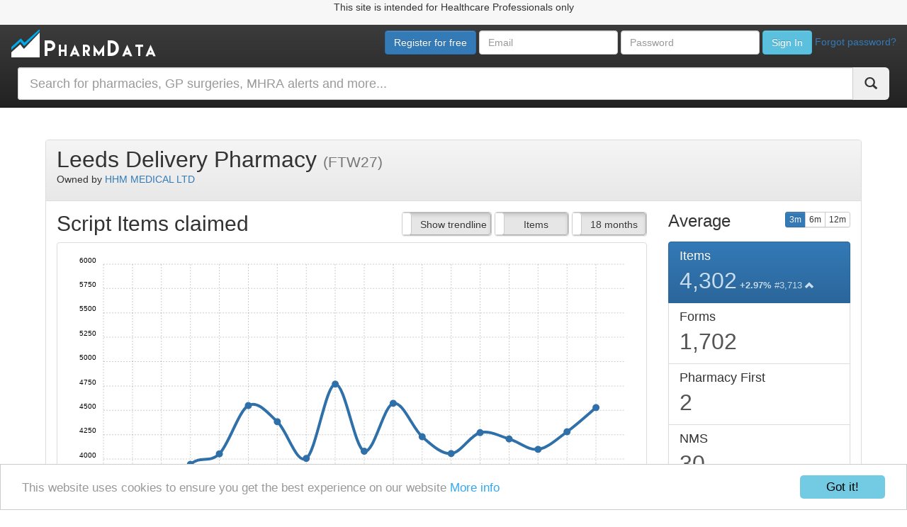

--- FILE ---
content_type: text/html; charset=UTF-8
request_url: https://www.pharmdata.co.uk/nacs_select.php?query=FTW27
body_size: 14321
content:
<!doctype html>
<!--
                                    ..                                                              s                
  x=~                         x .d88"                                                              :8                
 88x.   .e.   .e.              5888R                    u.      ..    .     :                     .88           u.   
'8888X.x888:.x888       .u     '888R         .    ...ue888b   .888: x888  x888.       .u         :888ooo  ...ue888b  
 `8888  888X '888k   ud8888.    888R    .udR88N   888R Y888r ~`8888~'888X`?888f`   ud8888.     -*8888888  888R Y888r 
  X888  888X  888X :888'8888.   888R   <888'888k  888R I888>   X888  888X '888>  :888'8888.      8888     888R I888> 
  X888  888X  888X d888 '88%"   888R   9888 'Y"   888R I888>   X888  888X '888>  d888 '88%"      8888     888R I888> 
  X888  888X  888X 8888.+"      888R   9888       888R I888>   X888  888X '888>  8888.+"         8888     888R I888> 
 .X888  888X. 888~ 8888L        888R   9888      u8888cJ888    X888  888X '888>  8888L          .8888Lu= u8888cJ888  
 `%88%``"*888Y"    '8888c. .+  .888B . ?8888u../  "*888*P"    "*88%""*88" '888!` '8888c. .+     ^%888*    "*888*P"   
   `~     `"        "88888%    ^*888%   "8888P'     'Y"         `~    "    `"`    "88888%         'Y"       'Y"      
                      "YP'       "%       "P'                                       "YP'                             
                                                                                                                     
                                                                                                                     
                                                                                                                     
    ....      ..                                                                     ....                           s                  ..   
  +^""888h. ~"888h     .uef^"                                                    .xH888888Hx.                      :8                 888B. 
 8X.  ?8888X  8888f  :d88E                      .u    .      ..    .     :     .H8888888888888:                   .88                48888E 
'888x  8888X  8888~  `888E             u      .d88B :@8c   .888: x888  x888.   888*"""?""*88888X         u       :888ooo       u     '8888' 
'88888 8888X   "88x:  888E .z8k     us888u.  ="8888f8888r ~`8888~'888X`?888f` 'f     d8x.   ^%88k     us888u.  -*8888888    us888u.   Y88F  
 `8888 8888X  X88x.   888E~?888L .@88 "8888"   4888>'88"    X888  888X '888>  '>    <88888X   '?8  .@88 "8888"   8888    .@88 "8888"  '88   
   `*` 8888X '88888X  888E  888E 9888  9888    4888> '      X888  888X '888>   `:..:`888888>    8> 9888  9888    8888    9888  9888    8F   
  ~`...8888X  "88888  888E  888E 9888  9888    4888>        X888  888X '888>          `"*88     X  9888  9888    8888    9888  9888    4    
   x8888888X.   `%8"  888E  888E 9888  9888   .d888L .+     X888  888X '888>     .xHHhx.."      !  9888  9888   .8888Lu= 9888  9888    .    
  '%"*8888888h.   "   888E  888E 9888  9888   ^"8888*"     "*88%""*88" '888!`   X88888888hx. ..!   9888  9888   ^%888*   9888  9888   u8N.  
  ~    888888888!`   m888N= 888> "888*""888"     "Y"         `~    "    `"`    !   "*888888888"    "888*""888"    'Y"    "888*""888" "*88%  
       X888^"""       `Y"   888   ^Y"   ^Y'                                           ^"***"`       ^Y"   ^Y'             ^Y"   ^Y'    ""   
       `88f                J88"                                                                                                             
        88                 @%                                                                                                               
        ""               :"                                                                                                                 
...if you like reading our HTML, why not write more of it with us? Email support@pharmdata.co.uk and let's see what we can build together!
		-->
<!--[if lt IE 7]>      <html class="no-js lt-ie9 lt-ie8 lt-ie7" lang=""> <![endif]-->
<!--[if IE 7]>         <html class="no-js lt-ie9 lt-ie8" lang=""> <![endif]-->
<!--[if IE 8]>         <html class="no-js lt-ie9" lang=""> <![endif]-->
<!--[if gt IE 8]><!--> <html class="no-js" lang=""> <!--<![endif]-->
    <head>
<!-- Google tag (gtag.js) -->
<script async src="https://www.googletagmanager.com/gtag/js?id=G-QSED3DCN3X"></script>
<script>
  window.dataLayer = window.dataLayer || [];
  function gtag(){dataLayer.push(arguments);}
  gtag('js', new Date());

  gtag('config', 'G-QSED3DCN3X');
</script>
<style>
 .healthcare-banner {
    position: relative;
    display: flex;
    justify-content: center;
    height: 35px;
    top: 0;
    width: 100vw;
    padding: 0;
    z-index: 2;
    background-color: #f7f7f7;
}
 #div-gpt-ad-1756561151377-0 {
      width: 970px;
      max-width: 100%;
      height: 250px;
      margin: 0 auto 20px auto;
      display: flex;
      justify-content: center;
      align-items: center;
      overflow: hidden;
      box-sizing: border-box;
  }

@media (max-width: 727px) {
      #div-gpt-ad-1756561151377-0 {
          width: 320px;
          height: 100px;
          margin: 0 auto 15px auto;
      }
  }

 /* Collapse if GPT returns no ad */ 
#div-gpt-ad-1756561151377-0:empty {
      display: none;
      margin: 0;
      height: 0;
  }
</style>
<script async src="https://securepubads.g.doubleclick.net/tag/js/gpt.js" crossorigin="anonymous"></script>
        <meta charset="utf-8">
        <meta http-equiv="X-UA-Compatible" content="IE=edge,chrome=1">
        <title>Leeds Delivery Pharmacy (56 HAREHILLS LANE, LS8 4HF) | PharmData.co.uk</title>
        <meta name="description" content="Detailed performance data for Leeds Delivery Pharmacy (56 HAREHILLS LANE, LS8 4HF) including number of prescriptions, local market share, and employee reviews.">
        <meta name="viewport" content="width=device-width, initial-scale=1, maximum-scale=1" />
        <meta name="google-site-verification" content="K30ACTPZpaIvx3U9tBAGso_k9sbZbITDfQxyVVQzVIk" />
		<link rel="apple-touch-icon" sizes="57x57" href="/apple-touch-icon-57x57.png?v=Lbb7dWbmp9">
		<link rel="apple-touch-icon" sizes="60x60" href="/apple-touch-icon-60x60.png?v=Lbb7dWbmp9">
		<link rel="apple-touch-icon" sizes="72x72" href="/apple-touch-icon-72x72.png?v=Lbb7dWbmp9">
		<link rel="apple-touch-icon" sizes="76x76" href="/apple-touch-icon-76x76.png?v=Lbb7dWbmp9">
		<link rel="apple-touch-icon" sizes="114x114" href="/apple-touch-icon-114x114.png?v=Lbb7dWbmp9">
		<link rel="apple-touch-icon" sizes="120x120" href="/apple-touch-icon-120x120.png?v=Lbb7dWbmp9">
		<link rel="apple-touch-icon" sizes="144x144" href="/apple-touch-icon-144x144.png?v=Lbb7dWbmp9">
		<link rel="apple-touch-icon" sizes="152x152" href="/apple-touch-icon-152x152.png?v=Lbb7dWbmp9">
		<link rel="apple-touch-icon" sizes="180x180" href="/apple-touch-icon-180x180.png?v=Lbb7dWbmp9">
		<link rel="icon" type="image/png" href="/favicon-32x32.png?v=Lbb7dWbmp9" sizes="32x32">
		<link rel="icon" type="image/png" href="/android-chrome-192x192.png?v=Lbb7dWbmp9" sizes="192x192">
		<link rel="icon" type="image/png" href="/favicon-96x96.png?v=Lbb7dWbmp9" sizes="96x96">
		<link rel="icon" type="image/png" href="/favicon-16x16.png?v=Lbb7dWbmp9" sizes="16x16">
		<link rel="manifest" href="/manifest.json?v=new">
		<link rel="mask-icon" href="/safari-pinned-tab.svg?v=Lbb7dWbmp9" color="#5bbad5">
		<link rel="shortcut icon" href="/favicon.ico?v=Lbb7dWbmp9">
		<meta name="msapplication-TileColor" content="#2b5797">
		<meta name="msapplication-TileImage" content="/mstile-144x144.png?v=Lbb7dWbmp9">
		<meta name="theme-color" content="#ffffff">
		<meta property="og:title" content="Leeds Delivery Pharmacy (56 HAREHILLS LANE, LS8 4HF) | PharmData.co.uk" />
		<meta property="og:image" content="https://www.pharmdata.co.uk/img/pharmacy-item-data.png" />
		<meta property="og:description" content="Detailed performance data for Leeds Delivery Pharmacy (56 HAREHILLS LANE, LS8 4HF) including number of prescriptions, local market share, and employee reviews." />
		<meta property="og:url" content="https://www.pharmdata.co.uk/nacs_select.php?query=FTW27" />

        <link rel="stylesheet" href="css/bootstrap.min.css" media="all">
				<!-- jQuery UI -->
		<link rel="stylesheet" href="https://code.jquery.com/ui/1.12.1/themes/base/jquery-ui.css">
		<link rel="stylesheet" href="css/jquery-ui.structure.min.css">
        <style>
			.ui-autocomplete {
            z-index:2000;
			}
			
        </style>
        <link rel="stylesheet" href="css/bootstrap-theme.min.css" media="all">
		<script src="https://cdn.jsdelivr.net/npm/chart.js@4.1.2/dist/chart.umd.min.js"></script>
		<script src="https://cdn.jsdelivr.net/npm/moment@^2"></script>
		<script src="https://cdn.jsdelivr.net/npm/hammerjs@2.0.8"></script>
		<script src="https://cdn.jsdelivr.net/npm/chartjs-plugin-zoom"></script>
		<script src="https://cdn.jsdelivr.net/npm/chartjs-adapter-moment@^1"></script>
		<script src="https://pharmdata.co.uk/js/chartjs-plugin-watermark.js?1"></script>
        <script src="js/vendor/modernizr-2.8.3-respond-1.4.2.min.js"></script>
		<link rel="stylesheet" type="text/css" href="//cdn.datatables.net/1.13.4/css/jquery.dataTables.min.css"/>
		<link rel="stylesheet" type="text/css" href="//cdn.datatables.net/buttons/2.3.6/css/buttons.dataTables.min.css">
		<link rel="stylesheet" type="text/css" href="//cdn.datatables.net/responsive/2.5.0/css/responsive.dataTables.min.css">
		
		<script src="https://code.jquery.com/jquery-3.3.1.min.js" integrity="sha256-FgpCb/KJQlLNfOu91ta32o/NMZxltwRo8QtmkMRdAu8=" crossorigin="anonymous"></script>
		<script>window.jQuery || document.write('<script src="js/vendor/jquery-1.11.2.min.js"><\/script>')</script>
		        
        <!-- chartist.js -->
        <link rel="stylesheet" href="css/chartist.min.css">
        <link rel="stylesheet" href="css/chartist-plugin-tooltip.css">
		<script src="js/chartist.min.js"></script>
		<script src="js/chartist-plugin-tooltip.min.js"></script>
		
		<link rel="stylesheet" href="css/main.css?x=3.0">
		<link rel="stylesheet" href="css/sticky-footer.css?v=2.2">

		<!-- Maps -->
		<link rel="stylesheet" type="text/css" href="css/map-icons.min.css">
    <link rel="stylesheet" href="https://unpkg.com/leaflet@1.5.1/dist/leaflet.css" integrity="sha512-xwE/Az9zrjBIphAcBb3F6JVqxf46+CDLwfLMHloNu6KEQCAWi6HcDUbeOfBIptF7tcCzusKFjFw2yuvEpDL9wQ==" crossorigin=""/>
    <script src="https://unpkg.com/leaflet@1.5.1/dist/leaflet.js" integrity="sha512-GffPMF3RvMeYyc1LWMHtK8EbPv0iNZ8/oTtHPx9/cc2ILxQ+u905qIwdpULaqDkyBKgOaB57QTMg7ztg8Jm2Og==" crossorigin=""></script>
	<script src="https://unpkg.com/leaflet-canvas-marker@0.2.0"></script>
	<script src="js/leaflet-heatmap.js?v=0.9"></script>
	<link rel="stylesheet" href="css/L.Icon.FontAwesome.css" />
	<script src="js/L.Icon.FontAwesome.js"></script>	
	<script src='https://api.mapbox.com/mapbox.js/plugins/leaflet-fullscreen/v1.0.1/Leaflet.fullscreen.min.js'></script>
	<link href='https://api.mapbox.com/mapbox.js/plugins/leaflet-fullscreen/v1.0.1/leaflet.fullscreen.css' rel='stylesheet' />	

		<!-- Font Awesome -->
		<link rel="stylesheet" href="https://cdnjs.cloudflare.com/ajax/libs/font-awesome/6.4.2/css/all.min.css" integrity="sha512-z3gLpd7yknf1YoNbCzqRKc4qyor8gaKU1qmn+CShxbuBusANI9QpRohGBreCFkKxLhei6S9CQXFEbbKuqLg0DA==" crossorigin="anonymous" referrerpolicy="no-referrer" />
		
		<!-- Toggle Buttons -->
		<link href="css/bootstrap-toggle.min.css" rel="stylesheet">
		
		<!-- Tour -->
		<link href="css/bootstrap-tour-standalone.min.css" rel="stylesheet">
		
		<!-- Begin Cookie Consent plugin by Silktide - http://silktide.com/cookieconsent -->
		<script type="text/javascript">
			window.cookieconsent_options = {"message":"This website uses cookies to ensure you get the best experience on our website","dismiss":"Got it!","learnMore":"More info","link":"https://www.pharmdata.co.uk/terms.php#privacy-policy","theme":"light-bottom"};
		</script>

		<script type="text/javascript" src="//cdnjs.cloudflare.com/ajax/libs/cookieconsent2/1.0.9/cookieconsent.min.js"></script>
		<!-- End Cookie Consent plugin -->	
<link rel="stylesheet" href="https://cdn.jsdelivr.net/npm/bootstrap-select@1.13.14/dist/css/bootstrap-select.min.css">	
<!-- onesignal -->
  <link rel="manifest" href="/manifest.json" />
  <script src="https://cdn.onesignal.com/sdks/OneSignalSDK.js" async=""></script>
  <script>
    var OneSignal = window.OneSignal || [];
    OneSignal.push(function() {
      OneSignal.init({
        appId: "47675447-d357-4463-80fb-105bf5676099",
        autoResubscribe: true,
        notifyButton: {
          enable: false,
        },
      });
      OneSignal.showNativePrompt();
    });
  </script>

<script type="application/ld+json">
{
  "@context": "https://schema.org",
  "@type": "Pharmacy",
  "@id": "https://www.pharmdata.co.uk/nacs_select.php?query=FTW27",
  "name": "Leeds Delivery Pharmacy",
  "address": {
    "@type": "PostalAddress",
    "streetAddress": "56 HAREHILLS LANE",
    "addressLocality": "",
    "addressRegion": "LEEDS",
    "postalCode": "LS8 4HF",
    "addressCountry": "GB"
  },
  "image": {
	  "@type":"ImageObject",
	  "url":"https://pharmdata.co.uk/img/pharmacy.png"
	  },
	"geo": {
    "@type": "GeoCoordinates",
    "latitude": 53.81949850,
    "longitude": -1.51854030
  },
  "url": "",
  "telephone": "0113 5130184",
  "branchCode": "FTW27",
  "faxNumber": ""
}
</script>    </head>
<body>
<div id="healthcare" class="healthcare-banner">
    <p>This site is intended for Healthcare Professionals only</p>
</div>
        <!--[if lt IE 9]>
            <p class="browserupgrade">You are using an <strong>outdated</strong> browser. Please <a href="http://browsehappy.com/">upgrade your browser</a> to improve your experience.</p>
        <![endif]-->	
    
	<nav class="navbar navbar-inverse navbar-static-top">
	  <div class="container-fluid">
		<!-- Brand and toggle get grouped for better mobile display -->
		<div class="navbar-header">
		  <button type="button" class="navbar-toggle collapsed" data-toggle="collapse" data-target="#bs-example-navbar-collapse-1" aria-expanded="false">
			<span class="sr-only">Toggle navigation</span>
			<span class="icon-bar"></span>
			<span class="icon-bar"></span>
			<span class="icon-bar"></span>
		  </button>
		  <a class="navbar-brand" href="/"><img src="img/logo_small.png"></a>
		</div>
		
		<!-- Collect the nav links, forms, and other content for toggling -->
		<div class="collapse navbar-collapse" id="bs-example-navbar-collapse-1">
			<form id="signin" class="navbar-form navbar-right" role="search" method="post">
			<a class="btn btn-primary" href="register.php">Register for free</a>
				<div class="form-group">
					<input id="email" type="text" class="form-control" name="username" placeholder="Email">
				</div>
				<div class="form-group">
					<input id="password" type="password" class="form-control" name="password" placeholder="Password">
				</div>
				
				<!-- Split button -->
				<div class="btn-group">
				  <button type="submit" class="btn btn-info">Sign In</button>
				</div>
				<a data-toggle="modal" href="#" data-target=".forgot-pass-modal">Forgot password?</a>
				
				
			</form>			
		</div><!-- /.navbar-collapse -->  
    <div class="row">
      <div class="col-xs-12">
	  <form method="get" action="search.php">
        <div class="input-group input-group-lg" style="margin:10px;" id="pharmdata-search">
            <input type="text" name="query" class="form-control typeahead" placeholder="Search for pharmacies, GP surgeries, MHRA alerts and more..." autocomplete="off" />
          <div class="input-group-btn">
            <button type="submit" class="btn"><i class="glyphicon glyphicon-search"></i></button>
			</form>
          </div><!-- /btn-group -->
        </div><!-- /input-group -->
      </div><!-- /.col-xs-12 -->
    </div><!-- /.row -->	
	  </div><!-- /.container-fluid -->
	</nav>
	
	<div id="login-fail-container" class="container-fluid">
		<div id="loginfail" class="alert alert-danger"><span class="glyphicon glyphicon-lock" aria-hidden="true"></span> Incorrect username and/or password, please try again or <a class="pointyfinger" data-toggle="modal" data-target=".forgot-pass-modal">click</a> to reset.</div>
	</div>

<!-- ================================
     START GPT AD DIV
================================-->
<div id="div-gpt-ad-1756561151377-0"></div>
<!-- ================================
     END GPT AD DIV
================================ -->

<!-- ================================
     START GPT INLINE SETUP JS
================================ -->
<script>
  window.googletag = window.googletag || { cmd: [] };
  googletag.cmd.push(function() {
    const mapping = googletag.sizeMapping()
      .addSize([1024, 0], [[970,250],[970,90],[728,90]])
      .addSize([728, 0], [[728,90],[970,90]])
      .addSize([0, 0], [[320,100],[300,100],[320,50],[300,50]])
      .build();

    const defineSlot = (unit, sizes, id, responsive=false) => {
      const slot = googletag.defineSlot(unit, sizes, id).addService(googletag.pubads());
      if(responsive) slot.defineSizeMapping(mapping);
      return slot;
    };

    defineSlot('/35309387/PharmData/PD_LB_BB_DT_970x250_728x90',
      [[970,250],[728,90],[970,90],[320,100],[300,100],[320,50],[300,50]],
      'div-gpt-ad-1756561151377-0',
      true);

    googletag.pubads().enableSingleRequest();
    googletag.pubads().collapseEmptyDivs();
    googletag.enableServices();
    googletag.display('div-gpt-ad-1756561151377-0');
  });
</script>
<!-- ================================
     END GPT INLINE SETUP JS
================================ -->

</div>
	<!--<div class="container"><div class="alert alert-info">Updating figures - You may experience sluggish behaviour! Expected work time 30 minutes.</div></div>-->
<style>
.progress.active .progress-bar {
    -webkit-transition: none !important;
    transition: none !important;
}
</style>

<div id="search-dump">
	<div class="panel panel-default">
	  <div class="panel-heading">
		  <div class="row">
			<div class="col-md-8">
				<h2 class="panel-title-custom">Leeds Delivery Pharmacy <small>(FTW27)</small></h2>

<p>Owned by <a href="pharmacy_group.php?id=8339">HHM MEDICAL LTD</a></p>			</div>
			<div class="col-md-4">
							
			</div>
		  </div>
	  </div>
	  <div id="pharminfo-panel" class="panel-body">
		<div class="row">
			<div id="graph-panel" class="col-md-9">
				<h2 id="key-stat-title" class="key-stat-head">Item Data</h2>
				<div id="graph-range-div">
					<input id="show-trendline" type="checkbox" data-toggle="toggle" data-on="Hide trendline" data-off="Show trendline">
					<input id="prof-fees" type="checkbox" data-toggle="toggle" data-on="Prof. Fees" data-off="Items">
					<input id="graph-range" type="checkbox" data-toggle="toggle" data-on="All Time" data-off="18 months">
				</div>
				<div class="panel panel-default">
				  <div id="graph-panel-body" class="panel-body">
					  <div id="eps-paper" class="pull-right">
						<span class="label label-aa">Paper</span>
						<span class="label label-bb">EPS</span>
					  </div>
					<div class="ct-chart ct-perfect-fourth"></div>
				  </div>
				</div>
			</div>
			<div id="key-stat-panel" class="col-md-3">
				
				<div class="row">
					<div class="col-xs-6">
						<h3 class="average-h3">Average</h3>
					</div>
					<div class="col-xs-6 month-buttons">
						<div class="btn-group pull-right" role="group" aria-label="...">
						  <button id="3-month" type="button" class="btn btn-xs btn-primary month-switch-button">3m</button>
						  <button id="6-month" type="button" class="btn btn-xs btn-default month-switch-button">6m</button>
						  <button id="12-month" type="button" class="btn btn-xs btn-default month-switch-button">12m</button>
						</div>
					</div>
				</div>
				
				
				<!--<h2 class="key-stat-head">Monthly Av.<small> Rank</small></h2>-->
				<div class="list-group">
				  <a id="FTW27-items" class="list-group-item pointyfinger stat-select active">
					<h4 class="list-group-item-heading">Items</h4>
					<p class="list-group-item-text key-stat ks-items">0 <small class="rank"> <span id="pgrowth"></span> #3,713 <span class="glyphicon glyphicon-chevron-up" aria-hidden="true"></span></small></p>
				  </a>
				  <a id="FTW27-forms" class="list-group-item pointyfinger stat-select">
					<h4 class="list-group-item-heading">Forms</h4>
					<p class="list-group-item-text key-stat ks-forms">0</p>
				  </a>
				  <a id="FTW27-pf" class="list-group-item pointyfinger stat-select">
					<h4 class="list-group-item-heading">Pharmacy First</h4>
					<p class="list-group-item-text key-stat ks-pf">0</p>
				  </a>
				  <a id="FTW27-nms" class="list-group-item pointyfinger stat-select">
					<h4 class="list-group-item-heading">NMS</h4>
					<p class="list-group-item-text key-stat ks-nms">0 <small class="rank"> #2,379 <span class="glyphicon glyphicon-chevron-up" aria-hidden="true"></span></small></p>
				  </a>
				  <a id="FTW27-eps" class="list-group-item pointyfinger stat-select">
					<h4 class="list-group-item-heading">EPS Takeup<small> Nominations (&Delta;) <span class="label label-primary" data-toggle="tooltip" data-placement="top" title="Latest nomination data and weekly delta">?</span></small></h4>
					<p class="list-group-item-text key-stat ks-eps">0% <small class="rank">581 (-6)</small></p>
				  </a>
				</div>
				<strong>LEEDS DELIVERY PHARMACY</strong> (FTW27)()<br/>56 HAREHILLS LANE<br/>LEEDS<br/>WEST YORKSHIRE<br/>LS8 4HF<br/>		
			</div>
		</div>
	  </div>
	</div>
</div>



<div class="container">
	<div id="surgery-item-graph" class="panel panel-default">
	  <div class="panel-heading">
		<h2 class="panel-title-custom">Surgery Analysis<small> (Items)<span class="glyphicon glyphicon-remove pull-right graph-close pointyfinger" aria-hidden="true"></span></small></h2>
	  </div>
	  <div class="panel-body">
		  <h2 class="surgery-name"></h2>
		  
		<div class="row">
			<div class="col-md-8">
				  <!-- Nav tabs -->
				  <ul class="nav nav-tabs" role="tablist">
					<li role="presentation" class="active"><a href="#overall" aria-controls="overall" role="tab" data-toggle="tab">Overall Breakdown</a></li>
					<li role="presentation"><a href="#market-share-graph" aria-controls="market-share-graph" role="tab" data-toggle="tab">Market Share vs Time</a></li>
				  </ul>

				  <!-- Tab panes -->
				  <div class="tab-content">
					<div role="tabpanel" class="tab-pane active" id="overall">
						<div class="ct-chart-script-source_pie ct-perfect-fifth"></div>
					</div>
					<div role="tabpanel" class="tab-pane" id="market-share-graph">
						<h3 id="mshare-title">Market Share (%) <small>Top 3 Pharmacies</small></h3>
												
						<div class="mshare ct-perfect-fifth"></div>	
						<div class="mshare-b ct-perfect-fifth"></div>	
						<div class="center-block">
							<span class="label label-a">Default</span>
							<span class="label label-b">Default</span>
							<span class="label label-c">Default</span>
						</div>
					</div>
				  </div>				
			</div>
			<div class="col-md-4">
				<div class="pie-table"></div>
				<hr/>
				<div class="surgery-total"></div>
			</div>
		</div>
	  </div>
	</div>
</div>

<div class="container">
	<div class="row">
		<div id="scriptsource" class="col-md-12"><img src="img/ajax-loader.gif"/></div>
		<div id="scriptsource-2" class="col-md-0"></div>
	</div>
</div>

<div class="container">
	<div class="panel panel-primary">
	  <div class="panel-heading">
		<h3 class="panel-title"><span class="glyphicon glyphicon-star" aria-hidden="true"></span> Quality Payments Data</h3>
	  </div>
	  <div id="qp-panel" class="panel-body">
		<div class="row">
					<div class="col-md-12">
				<div class="alert alert-danger" role="alert" style="width:100%;float:left;">
  <h4 class="alert-heading">Registration is required to view Quality Payments data</h4>
  <p>Registration with PharmData is free, and takes less than one minute.</p>
  <a class="btn btn-lg btn-primary" href="register.php">Sign up</a>
</div>
										<img src="img/top-10-blurred.png" style="width:100%;" />
</div>
					</div>
	  </div>
	</div>
</div>

<div class="container">
	<div class="panel panel-primary">
	  <div class="panel-heading">
		<h3 class="panel-title"><span class="glyphicon glyphicon-star" aria-hidden="true"></span> Local Leaderboard</h3>
	  </div>
	  <div class="panel-body">
		<div class="row">
					<div class="col-md-12">
				<div class="alert alert-danger" role="alert" style="width:100%;float:left;">
  <h4 class="alert-heading">Registration is required to view Local Leaderboards</h4>
  <p>Registration with PharmData is free, and takes less than one minute.</p>
  <a class="btn btn-lg btn-primary" href="register.php">Sign up</a>
</div>
										<img src="img/top-10-blurred.png" style="width:100%;" />
</div>
					</div>
	  </div>
	</div>
</div>



<div class="container" style="display:none;">
	<div class="panel panel-primary">
	  <div class="panel-heading">
		<h3 class="panel-title"><span class="glyphicon glyphicon-star" aria-hidden="true"></span> National and Regional Leaderboards</h3>
	  </div>
	  <div class="panel-body">
		<div class="row">
			<div id="leaderboard2-dump" class="col-md-4"></div>
			<div class="col-md-8">
				<div class="panel panel-default">
					<div class="rival-label pull-right">
						<span class="label label-a">This Pharmacy</span>
						<span class="label label-b">Rival</span>
					</div>
					<div id="leaderboard-graph" class="ct-minor-sixth"></div>
				</div>
			</div>
		</div>
	  </div>
	</div>
</div>



<div class="container">
	<div class="panel panel-primary">
	  <div class="panel-heading">
		<h3 class="panel-title"><span class="glyphicon glyphicon-star" aria-hidden="true"></span> EPS Nomination Tracker</h3>
	  </div>
	  <div class="panel-body">
		<div class="row">
				<div class="col-md-12">
				<div class="alert alert-danger" role="alert" style="width:100%;float:left;">
  <h4 class="alert-heading">Registration is required to view the EPS Nomination Tracker</h4>
  <p>Registration with PharmData is free, and takes less than one minute.</p>
  <a class="btn btn-lg btn-primary" href="register.php">Sign up</a>
</div>
										<img src="img/blurred-eps-noms.png" style="width:100%;" />
</div>
					</div>
	  </div>
	</div>
	
	<div class="panel panel-primary">
	  <div class="panel-heading">
		<h3 class="panel-title"><span class="glyphicon glyphicon-star" aria-hidden="true"></span> CPCS local leaderboard</h3>
	  </div>
	  <div class="panel-body">
		<div class="row">
				<div class="col-md-12">
				<div class="alert alert-danger" role="alert" style="width:100%;float:left;">
  <h4 class="alert-heading">Registration is required to view CPCS payment data</h4>
  <p>Registration with PharmData is free, and takes less than one minute.</p>
  <a class="btn btn-lg btn-primary" href="register.php">Sign up</a>
</div>
										<img src="img/blurred-eps-noms.png" style="width:100%;" />
</div>
					</div>
	  </div>
	</div>
	
	<!-- New flu table -->
	<div class="panel panel-primary">
	  <div class="panel-heading">
		<h3 class="panel-title"><span class="glyphicon glyphicon-tint" aria-hidden="true"></span> Influenza Vaccination Data</h3>
	  </div>
	  <div class="panel-body">
		<div class="row">
				<div class="col-md-12">
				<div class="alert alert-danger" role="alert" style="width:100%;float:left;">
				  <h4 class="alert-heading">Registration is required to view the Local Pharmacy Flu Breakdown</h4>
  <p>Registration with PharmData is free, and takes less than one minute.</p>
  <a class="btn btn-lg btn-primary" href="register.php">Sign up</a>
</div>
										<img src="img/blurred-flu-stats.png" style="width:100%;" />
										</div>
						</div>
	  </div>
	</div>

	<!-- TSP -->
	<div class="panel panel-primary">
	  <div class="panel-heading">
		<h3 class="panel-title"><span class="glyphicon glyphicon-star" aria-hidden="true"></span> Temporary Safeguarding Payments</h3>
	  </div>
	  <div class="panel-body">
		<div class="row">
		<div class="col-md-12">
			<div class="alert alert-info"><p>Try PharmData's <a href="tsp_report.php"><b>Temporary Safeguarding Payments service</b></a> to help identify if your pharmacy is eligible to make a claim. Over 500 pharmacies have made successful claims under the NHSBSA scheme, averaging more than &pound;2,440 per pharmacy.</p></div>
			<div id="tsp-data">Loading data...</div>
		</div>
		</div>
	  </div>
	</div>
	
	<!-- covid tests -->
	<div class="panel panel-primary">
	  <div class="panel-heading">
		<h3 class="panel-title"><span class="glyphicon glyphicon-star" aria-hidden="true"></span> C-19 lateral flow device distribution service</h3>
	  </div>
	  <div class="panel-body">
		<div class="row">
		<div class="col-md-12">
			<div class="alert alert-info"><p>Pharmacies are paid a service fee of &pound;1.50 + VAT <b>per transaction</b> (the supply of up to 4 boxes of test kits to a person requesting them).</p></div>
					<div class="alert alert-danger" role="alert" style="width:100%;float:left;">
				  <h4 class="alert-heading">Registration is required to view this section</h4>
  <p>Registration with PharmData is free, and takes less than one minute.</p>
  <a class="btn btn-lg btn-primary" href="register.php">Sign up</a>
</div>
										<img src="img/blurred-flu-stats.png" style="width:100%;" />
										</div>
						</div>
		</div>
	  </div>
	</div>	
</div>

<div id="nearest-dump" class="container"></div>

<script src="https://www.gstatic.com/charts/loader.js"></script>
<script>
	document.addEventListener("DOMContentLoaded", function(event) { 
		$('.stat-select.active').trigger('click');

		scriptsource();

		nearest();
		leaderboard();
		
		function eps_noms(){
			$.ajax({
				url:"eps_noms.php",
				data:{},
				success: function(data){
					$("#eps-dump").html(data);
					eps_graph($(".eps-noms-select.active").attr("id"));
				}
			});
		}
		
		function eps_graph(nacs){
			if(nacs == null){
				$(".eps-noms-select").first().trigger("click");
				return false;
			}
			
			var foo = nacs.split("-")[1];
			$.ajax({
				url: "eps_noms.php",
				dataType: "json",
				data: {
					eps: foo
				},
				success: function(data){
					var data_raw = {
					labels: data[0],
					series:[
						data[1]
						]
					};
					var options = {
					  plugins: [
						Chartist.plugins.tooltip()
					  ]
					};

					// render graph
					new Chartist.Line('#eps-leaderboard-graph', data_raw, options);
				}
			});
		}
		
		eps_noms();
		
				function cpcs_noms(){
			$.ajax({
				url:"cpcs_noms.php",
				data:{},
				success: function(data){
					$("#cpcs-dump").html(data);
					cpcs_graph($(".cpcs-noms-select.active").attr("id"));
				}
			});
		}
		
		function cpcs_graph(nacs){
			if(nacs == null){
				$(".cpcs-noms-select").first().trigger("click");
				return false;
			}
			
			var foo = nacs.split("-")[1];
			$.ajax({
				url: "cpcs_noms.php",
				dataType: "json",
				data: {
					cpcs: foo
				},
				success: function(data){
					var data_raw = {
					labels: data[0],
					series:[
						data[1]
						]
					};

					// render graph
					new Chartist.Line('#cpcs-leaderboard-graph', data_raw);
				}
			});
		}
		
		cpcs_noms();
		
		$("body").on("click", ".eps-noms-select", function(){
			$(".eps-noms-select.active").removeClass("active");
			$(this).addClass("active");
			eps_graph($(this).attr("id"));
			return false;		
		});
		
		$("body").on("click", ".cpcs-noms-select", function(){
			$(".cpcs-noms-select.active").removeClass("active");
			$(this).addClass("active");
			cpcs_graph($(this).attr("id"));
			return false;		
		});

google.charts.load("current", {
  callback: drawChartCountry,
  packages: ["line", "corechart"]
});

function drawChartCountry() {
  $.ajax({
    url: "fetchflu_report.php?nacs=FTW27",
    dataType: "json"
  }).done(function (jsonData) {	
    var data = new google.visualization.DataTable(jsonData);
    var options = {
      height: 600,
	  legend: { position: 'top',maxLines: 3 },
	  isStacked: true
    };
    var chart = new google.visualization.BarChart(document.getElementById('flu-data'));
    chart.draw(data, options);
  }); 
  
  $.ajax({
    url: "fetchcovidtest_report.php?nacs=FTW27",
    dataType: "json"
  }).done(function (jsonData) {	
    var data = new google.visualization.DataTable(jsonData);
    var options = {
      height: 600,
	  legend: { position: 'top',maxLines: 3 },
	  isStacked: true
    };
    var chart = new google.visualization.BarChart(document.getElementById('covidtest-data'));
    chart.draw(data, options);
  });   
  
  $.ajax({
    url: "fetchtsp_report.php?nacs=FTW27",
    dataType: "json"
  }).done(function (jsonData) {
	  if($.isEmptyObject(jsonData.rows)) {
		  $("#tsp-data").html('<div class="alert alert-danger"><p>No pharmacies in this area have submitted any TSP claims yet.</p></div>');
	  } else {
    var data = new google.visualization.DataTable(jsonData);
    var options = {
      height: 600,
	  legend: { position: 'top',maxLines: 3 },
	  isStacked: true
    };
    var chart = new google.visualization.BarChart(document.getElementById('tsp-data'));
    chart.draw(data, options);
	  }
  }); 
}

		
		var figures = [[1,438,1141,1471,2004,1731,2348,2300,2956,2951,2926,2910,2942,2988,3137,2928,3192,3492,3945,4053,4549,4383,4006,4769,4080,4572,4229,4056,4271,4206,4099,4280,4528],[1,206,517,670,872,759,1058,1027,1266,1303,1237,1225,1255,1214,1348,1216,1296,1485,1604,1670,1832,1753,1608,1851,1634,1784,1675,1624,1757,1673,1652,1661,1794],[0,0,0,0,0,0,0,0,0,0,0,0,0,0,0,0,0,0,0,0,0,0,0,0,0,0,0,0,0,null,null,null,null],[0,0,0,0,0,0,0,0,0,0,0,0,0,0,0,2,2,2,3,0,9,1,0,8,0,8,5,1,9,3,3,1,2],[0,0,0,0,0,0,0,0,0,0,0,0,0,1,5,15,8,16,18,47,40,35,45,38,50,40,35,19,22,45,52,27,11],[1,432,1142,1471,2006,1733,2339,2298,2954,2947,2918,2903,2936,2920,3095,2928,3186,3486,3940,4049,4544,4379,4005,4766,4079,4563,4221,4052,4257,4192,4090,4270,4522]]		
		// function for averaging figures in an array
		function av_array(a,b){ // array, number of months
			var figs = a.slice(-1*b); // select last b months

			var total = 0;
			for (var i = 0; i < figs.length; i++) {
				total += figs[i] << 0;
			}
			
			return total/b;
		}

		// http://stackoverflow.com/questions/2901102/how-to-print-a-number-with-commas-as-thousands-separators-in-javascript
		function numberWithCommas(x) {
			return x.toString().replace(/\B(?=(\d{3})+(?!\d))/g, ",");
		}

		function month_average_switch(foo){
			// averages when user initially loads page (3 month average)
			var av_items = numberWithCommas(Math.round(av_array(figures[0],foo)));
			var av_forms = numberWithCommas(Math.round(av_array(figures[1],foo)));
			var av_cpcs = numberWithCommas(Math.round(av_array(figures[2],foo)));
			var av_pf = numberWithCommas(Math.round(av_array(figures[3],foo)));
			var av_nms = numberWithCommas(Math.round(av_array(figures[4],foo)));
			var av_eps = Math.round((av_array(figures[5],foo)/av_array(figures[0],foo))*100);

			// item growth
			if(figures[0].length < foo*2){
				console.log("insufficient data");
			}
			else{
				//latest average
				var latestAv = Math.round(figures[0].slice(-1*foo).reduce(function(a, b){
					return parseInt(a) + parseInt(b);
				})/foo);
				
				// previous average
				var prevAv = Math.round(figures[0].slice(-2*foo,-1*foo).reduce(function(a, b){
					return parseInt(a) + parseInt(b);
				})/foo);
				
				var growth = (((latestAv - prevAv)/prevAv)*100).toFixed(2);
				growth > 0 ? growth = "+"+growth+"%" : growth = growth+"%";
				$("#pgrowth").html("<strong>"+growth+"</strong>");
				
			}

			// insert averages into DOM
			
			var cache = $('.ks-items').children();
			$('.ks-items').text(av_items).append(cache);			
			var cache = $('.ks-forms').children();
			$('.ks-forms').text(av_forms).append(cache);			
			var cache = $('.ks-cpcs').children();
			$('.ks-cpcs').text(av_cpcs).append(cache);	
			var cache = $('.ks-pf').children();
			$('.ks-pf').text(av_pf).append(cache);				
			var cache = $('.ks-nms').children();
			$('.ks-nms').text(av_nms).append(cache);			
			var cache = $('.ks-eps').children();
			$('.ks-eps').text(av_eps+'%').append(cache);			

		}
			
		// calculate and switch averages when 3,6,12 month buttons clicked
		$('#search-dump').on('click', '.month-switch-button', function(){
			$('.month-switch-button.btn-primary').addClass('btn-default');
			$('.month-switch-button.btn-primary').removeClass('btn-primary');
			$(this).addClass('btn-primary');
			$(this).removeClass('btn-default');
			
			var months = ($(this).attr("id")).split("-")[0];
			month_average_switch(months);
		});
		
		month_average_switch(3);
	});
</script>
	<div id="dump"></div>
		</div> <!-- /container -->

		<!-- Pharmacy Not Set Modal -->
		
		<div class="modal fade mypharmacy-modal" tabindex="-1" role="dialog" aria-labelledby="mypharmacy-modal">
		  <div class="modal-dialog" role="document">
			<div class="modal-content">
			  <div class="modal-header">
				<button type="button" class="close" data-dismiss="modal" aria-label="Close"><span aria-hidden="true">&times;</span></button>
				<h4 class="modal-title" id="myModalLabel">Pharmacy Not Set</h4>
			  </div>
			  <div class="modal-body">
				Please use the search function to find your pharmacy, then click 'Set As My Pharmacy'. This can also be modified in the <a href="settings.php">Settings</a> page. 
				<br/>
				<div>
					<img id="setpharm-img" src="img/setpharm.png">
				</div>
			  </div>
			</div>
		  </div>
		</div>

	
<!-- Forgot Password Modal -->
<div class="modal fade forgot-pass-modal" tabindex="-1" role="dialog" aria-labelledby="forgot-pass-modal">
  <div class="modal-dialog" role="document">
	<div class="modal-content">
	  <div class="modal-header">
		<button type="button" class="close" data-dismiss="modal" aria-label="Close"><span aria-hidden="true">&times;</span></button>
		<h4 class="modal-title">Forgot Password</h4>
	  </div>
	  <div class="modal-body">
		  <div id="pass-reset-info" class="alert alert-info" role="alert">Please enter the email address you registered with. A link will be sent to reset your password.</div>
			<form id="reset-pass-email-input">
			  <div class="form-group">
				<label for="reset-pass-email">Email address</label>
				<input type="email" class="form-control" id="reset-pass-email" placeholder="Email">
			  </div>
			  <button type="submit" class="btn btn-default">Submit</button>
			</form>
			<div id="temp-dump"></div>
	  </div>
	</div>
  </div>
</div>

<!-- 2FA Modal -->
<div class="modal fade 2fa-modal" tabindex="-1" role="dialog" aria-labelledby="2fa-modal" id="2fa-modal">
  <div class="modal-dialog" role="document">
	<div class="modal-content">
	  <div class="modal-header">
		<button type="button" class="close" data-dismiss="modal" aria-label="Close"><span aria-hidden="true">&times;</span></button>
		<h4 class="modal-title">Login code required</h4>
	  </div>
	  <div class="modal-body">
		  <div id="pass-reset-info" class="alert alert-info" role="alert">Please enter the login code sent to your email address.</div>
		  <div style="display:none;" id="2fa-error" class="alert alert-danger" role="alert">Login code incorrect; please check your email address for new code and try again.</div>
			<form id="2fa-form">
			  <div class="form-group">
				<label for="reset-pass-email">Login code</label>
				<input type="text" class="form-control" id="2fa" placeholder="Login code">
			  </div>
			  <button type="submit" class="btn btn-default">Submit</button>
			</form>
	  </div>
	</div>
  </div>
</div>	
		
<!-- Logged out Modal -->
<div class="modal fade logged-out-modal" tabindex="-1" role="dialog" aria-labelledby="logged-out-modal" id="logged-out-modal">
  <div class="modal-dialog" role="document">
	<div class="modal-content">
	  <div class="modal-header">
		<button type="button" class="close" data-dismiss="modal" aria-label="Close"><span aria-hidden="true">&times;</span></button>
		<h4 class="modal-title">Your session has expired</h4>
	  </div>
	  <div class="modal-body">
		  <div id="pass-reset-info" class="alert alert-info" role="alert">This device has been logged out. Please log in again to continue using PharmData.</div>
	<form id="signin" method="post">
		<div class="form-group">
			<input id="email" type="text" class="form-control" name="username" placeholder="Email">
		</div>
		<div class="form-group">
			<input id="password" type="password" class="form-control" name="password" placeholder="Password">
		</div>
		
		<!-- Split button -->
		<div class="btn-group">
		  <button type="submit" class="btn btn-info">Sign In</button>
		</div>
	</form>	
	  </div>
	</div>
  </div>
</div>		
						 
		<footer class="footer">
		  <div id="footer-container" class="container-fluid">
			<div class="row">
			<div class="col-md-3">
				<h2 class="text-uppercase font-weight-bold">
				<strong><img src="https://pharmdata.co.uk/favicon-32x32.png?v=Lbb7dWbmp9" /> PharmData</strong>
				</h2>
				<div style="width:100%;padding:10px;">
				<center>
				<div id='GD_widget_embed_930' style="width:100%;padding:5px;">Loading reviews...</div><script async src='https://pharmacy-suppliers.co.uk/?gd-embed=rating&id=930&size=narrow&border_color=%2304315d&border=2&radius=5&shadow=1&background=%23ffffff&link_rs=1&link_rt=1&link_color=%23f8bf00&text_color=%23ffffff'></script>				
				</center>
				</div>
					
				<div class="alert alert-info">
				<p class="text-white">Allow us to do all the number crunching - do what <u>you</u> do best. PharmData removes all the difficulty in processing the vast amount of data available from the NHS, making it accessible so that you can effectively monitor and improve your business.</p>
				</div>
				
				<small>
				Data is provided by the NHSBSA, HSC Business Services Organisation, NHS Wales &amp; Information Services Division of NHS National Services Scotland. Contains public sector information licensed under the Open Government Licence v3.0, including Office for National Statistics, ISP (National MIS Files), Information Services Data Warehouse NHSBSA Copyright 2025. All data is unverified and PharmData Ltd takes no responsibility for any inaccuracies.
				</small>
			</div>
			<div class="col-md-3">
				<h6 class="text-uppercase font-weight-bold">
				<strong>Quick links</strong>
				</h6>
				<p>
				<a href="/index.php">Pharmacy leaderboards</a>
				</p>
				<p>
				<a href="/pharmacy-first.php">Pharmacy First report</a>
				</p>
				<p>
				<a href="/new_discount_deduction_scale_estimator.php">New Discount Deduction Scale estimator</a>
				</p>			
				<p>
				<a href="/transitional_payments.php">Transitional Payments</a>
				</p>					
				<p>
				<a href="/eps_scripts.php">Unclaimed EPS prescriptions report</a>
				</p>
				<p>
				<a href="/report.php">Pharmacy performance report</a>
				</p>
				<p>
				<a href="/ai.php">Pharmacy SWOT analysis</a>
				</p>				
				<p>
				<a href="/nominations.php">EPS nominations report</a>
				</p>
				<p>
				<a href="/hypertension-case-finding-service.php">Hypertension case-finding service report</a>
				</p>
				<p>
				<a href="/pandemic_delivery_service.php">Pandemic Delivery Service report</a>
				</p>
				<p>
				<a href="/covid.php">COVID payments report</a>
				</p>				
				<p>
				<a href="/tsp_report.php">Temporary safeguarding payments service</a>
				</p>				
				<p>
				<a href="/temporary_safeguarding_payments.php">Temporary safeguarding payments report</a>
				</p>				
				<p>
				<a href="/flu.php">Flu vaccinations report</a>
				</p>
				<p>
				<a href="/cpcs.php">Community Pharmacy Consultation Service (CPCS) report</a>
				</p>
				<p>
				<a href="/mhra_alerts.php">MHRA alerts</a>
				</p>
				<p>
				<a href="/wales.php">Wales leaderboards</a>
				</p>
				<p>
				<a href="/scotland.php">Scotland leaderboards</a>
				</p>
				<p>
				<a href="northern_ireland.php">Northern Ireland leaderboards</a>
				</p>
				
			</div>
			<div class="col-md-3">
				<h6 class="text-uppercase font-weight-bold">
				<strong>PharmData Pro</strong>
				</h6>
				<p>
				<a href="/dsp_leaderboard.php">DSP leaderboards</a>
				</p>
				<p>
				<a href="/pharmdirectory.php">PharmDirectory</a>
				</p>
				<h6 class="text-uppercase font-weight-bold">
				<strong>Other pages</strong>
				</h6>
				<p>
				<a href="/contact.php">Contact us</a>
				</p>
				<p>
				<a href="/help.php">Help guide</a>
				</p>
				<p>
				<a href="/terms.php">Terms of use</a>
				</p>
				<p>
				<a href="/terms.php#privacy-policy">Privacy policy</a>
				</p>
				<p>
				<a href="/settings.php">My settings</a>
				</p>
				<p>
				<a href="/sitemap.php">Sitemap</a>
				</p>
				<p>
				<a target="_blank" href="/pdf/Statement_on_the_Modern_Slavery_Act_2015_-_November_2024.pdf">Modern Slavery Statement</a>
				</p>
			</div>
			<div class="col-md-3">
				<h6 class="text-uppercase font-weight-bold">
				<strong>Our other products</strong>
				</h6>
				<h2><a href="https://pharmcd.co.uk">
				<img src="https://app.pharmcd.co.uk/favicon-32x32.png" /> PharmCD</a></h2>
				<p>Electronic controlled drugs register</p>

				<h2><a target="_blank" href="https://communitypharmacyjobs.co.uk">
				<img src="https://communitypharmacyjobs.co.uk/wp-content/uploads/2023/06/cropped-CommunityPharmacyJobsFavIcon2-32x32.png" /> Community Pharmacy Jobs</a></h2>
				<p>FREE jobs website for UK community pharmacies</p>

				<!--
				<h2><a target="_blank" href="https://pharmscanner.co.uk">
				<img src="https://pharmscanner.co.uk/favicon-32x32.png" /> PharmScanner</a></h2>
				<p>FMD solution by PharmData</p>
				-->				
				<a class="btn btn-secondary btn-lg" href="#top">Back to top</a>				
			</div>
			</div>
		  <hr />
		  <p style="text-align:center;">&copy; 2025 PharmData Ltd.</p>		  
		  </div>
		</footer>    
		<script src="js/vendor/bootstrap.min.js"></script>
		<script src="https://code.jquery.com/ui/1.12.1/jquery-ui.min.js" integrity="sha256-VazP97ZCwtekAsvgPBSUwPFKdrwD3unUfSGVYrahUqU=" crossorigin="anonymous"></script>
		<script src="js/pharmdata.js?v=2.10.17"></script>
		<script src="js/reguser.js?v=1.5.3.1.4"></script>
		<script src="js/bootstrap-toggle.min.js"></script>
		<script src="js/jquery.slides.min.js"></script>
		<script src="js/peity.js"></script>
		<script src="js/bootstrap-tour-standalone.min.js"></script>
		<script src="js/tour.js"></script>
		<script type="text/javascript" src="//cdn.datatables.net/1.13.4/js/jquery.dataTables.min.js"></script>
		<script type="text/javascript" src="//cdn.datatables.net/responsive/2.5.0/js/dataTables.responsive.min.js"></script>
		<script src="https://cdnjs.cloudflare.com/ajax/libs/moment.js/2.29.2/moment.min.js"></script>
		<script type="text/javascript" language="javascript" src="//cdn.datatables.net/buttons/2.3.6/js/dataTables.buttons.min.js"></script>
		<script type="text/javascript" language="javascript" src="//cdn.datatables.net/buttons/1.4.2/js/buttons.flash.min.js"></script>
		<script type="text/javascript" language="javascript" src="//cdnjs.cloudflare.com/ajax/libs/jszip/3.1.3/jszip.min.js"></script>
		<script type="text/javascript" language="javascript" src="//cdnjs.cloudflare.com/ajax/libs/pdfmake/0.1.70/pdfmake.min.js"></script>
		<script type="text/javascript" language="javascript" src="//cdnjs.cloudflare.com/ajax/libs/pdfmake/0.1.70/vfs_fonts.min.js"></script>
		<script type="text/javascript" language="javascript" src="//cdn.datatables.net/buttons/2.3.6/js/buttons.html5.min.js"></script>
		<script type="text/javascript" language="javascript" src="//cdn.datatables.net/buttons/2.3.6/js/buttons.print.min.js"></script>
		<script type="text/javascript" language="javascript" src="//cdn.datatables.net/buttons/2.4.1/js/buttons.colVis.min.js"></script>

<script src="https://cdn.jsdelivr.net/npm/bootstrap-select@1.13.14/dist/js/bootstrap-select.min.js"></script>			
<script src="https://unpkg.com/sweetalert/dist/sweetalert.min.js"></script>		
		<script src="js/linear_regression.js"></script>
<script src="https://cdnjs.cloudflare.com/ajax/libs/corejs-typeahead/1.3.0/typeahead.bundle.min.js" integrity="sha256-cfRuFEHqSN37UdN06AmhFAxSiW4oHC5cpgmDL5pmQ3E=" crossorigin="anonymous"></script>
<script src="https://cdnjs.cloudflare.com/ajax/libs/handlebars.js/4.7.6/handlebars.min.js" integrity="sha256-usTqAE1ywvdMtksWzdeWzD75MsfJN0h0U7y2NtZL3N0=" crossorigin="anonymous"></script>		
		<script>
		$(document).ready(function(){
				
	var searchPharmData = new Bloodhound({
  datumTokenizer: Bloodhound.tokenizers.obj.whitespace('name'),
  queryTokenizer: Bloodhound.tokenizers.whitespace,
  limit: 30,
    remote: {
        url: '/bloodhound.php?q=%QUERY',
        wildcard: '%QUERY'
    }
});

$('#pharmdata-search .typeahead').typeahead({
	minLength: 0,
  highlight: true
},
{
  name: 'searchPharmData',
  limit: 30,
  display: 'name',
  source: searchPharmData,
  templates: {
	  empty: function(data) {
		  return '<div class="empty-message"><a class="btn btn-primary" href="/search_results.php?q='+data.query+'"><i class="fas fa-search"></i> Search for &quot;'+data.query+'&quot;</a> powered by <img src="https://www.google.com/cse/static/images/1x/googlelogo_grey_46x15dp.png" alt="Google" /> Custom Search</div>';
	  },
    suggestion: function(data) {
		if(data.type=="exclamation-triangle") {
			return '<div><i class="fas fa-'+data.type+'"></i> <strong>'+data.name+'</strong><small><br />'+data.address+'</small></div>';
		} else {
			return '<div><i class="fas fa-'+data.type+'"></i> <strong>'+data.name+' ('+data.nacs+')</strong><small><br />'+data.address+'</small></div>';
		}
	}
  }
});

$('#pharmdata-search .typeahead').bind('typeahead:select', function(ev, suggestion) {
	if(suggestion.type=="exclamation-triangle") { $(location).attr('href','/mhra_alert.php?id='+suggestion.nacs); }
	if(suggestion.type=="mortar-pestle") { $(location).attr('href','/nacs_select.php?query='+suggestion.nacs); }
	if(suggestion.type=="prescription") { $(location).attr('href','/pcode_select.php?query='+suggestion.nacs); }
	if(suggestion.type=="building") { $(location).attr('href','/pharmacy_group.php?id='+suggestion.nacs); }
	if(suggestion.type=="pills") { $(location).attr('href','/product_dispensing.php?id='+suggestion.nacs); }
});
			
				//lol
	 $("#email-optin-ods").autocomplete({
      source: "ods_search_ajax.php",
      minLength: 2
    }).autocomplete("instance")._renderItem = function(ul, item) {
            return $("<li class='each'>")
                .append("<div><b>" +
                    item.label + "</b><br /><small><i>" +
                    item.address + "</i></small></div>")
                .appendTo(ul);
        };
				
		});
		  
		  function personalised_email_subscribe() {
			  $.post( "personalised_email_ajax.php", {"nacs":$("#email-optin-ods").val()});
			  $("#personalised-email-optin").removeClass("alert-info");
			  $("#personalised-email-optin").addClass("alert-success");
			  $("#optin-html").html('<b>Thanks!</b> You can change your preferences on the <a href="settings.php">settings page</a>');
		  }
</script>	
    <script defer src="https://static.cloudflareinsights.com/beacon.min.js/vcd15cbe7772f49c399c6a5babf22c1241717689176015" integrity="sha512-ZpsOmlRQV6y907TI0dKBHq9Md29nnaEIPlkf84rnaERnq6zvWvPUqr2ft8M1aS28oN72PdrCzSjY4U6VaAw1EQ==" data-cf-beacon='{"version":"2024.11.0","token":"dadcfdd57a0546568514a8178d440761","r":1,"server_timing":{"name":{"cfCacheStatus":true,"cfEdge":true,"cfExtPri":true,"cfL4":true,"cfOrigin":true,"cfSpeedBrain":true},"location_startswith":null}}' crossorigin="anonymous"></script>
</body>
</html>

--- FILE ---
content_type: text/html; charset=UTF-8
request_url: https://www.pharmdata.co.uk/fetchfigs.php?query=FTW27-items&range=off&proffees=items
body_size: -153
content:
[["Feb 24","Mar 24","Apr 24","May 24","Jun 24","Jul 24","Aug 24","Sep 24","Oct 24","Nov 24","Dec 24","Jan 25","Feb 25","Mar 25","Apr 25","May 25","Jun 25","Jul 25"],[2928,3192,3492,3945,4053,4549,4383,4006,4769,4080,4572,4229,4056,4271,4206,4099,4280,4528],"items",[]]

--- FILE ---
content_type: text/html; charset=UTF-8
request_url: https://www.pharmdata.co.uk/scriptsource.php
body_size: 339
content:
<div class="panel panel-primary">
  <div class="panel-heading">
    <h3 class="panel-title"><span class="glyphicon glyphicon-file" aria-hidden="true"></span> Prescription Sources -  (FTW27)</h3>
  </div>
  <div id="surgery-table-div" class="panel-body">
	<table class="table">
	  <thead>
		<tr>
			<th>Practice Code</th>
			<th>Prescribing Organisation</th>
			<th>Items</th>
			<th>Market Share</th>
			<th></th>
			<th>
							</th>
		</tr>
	  </thead>
	  <tbody>
		<tr><td>B86039</td><td><a href="pcode_select.php?query=B86039">Allerton Medical Centre</a></td><td><a class="pointyfinger" data-toggle="modal" data-target="#regmodal"><span class="glyphicon glyphicon-link" aria-hidden="true"></span> Registration Required</a></td><td></td><td></td></tr><tr><td>B86002</td><td><a href="pcode_select.php?query=B86002">City View Medical Practice</a></td><td><a class="pointyfinger" data-toggle="modal" data-target="#regmodal"><span class="glyphicon glyphicon-link" aria-hidden="true"></span> Registration Required</a></td><td></td><td></td></tr><tr><td>B86032</td><td><a href="pcode_select.php?query=B86032">Chevin Medical Practice</a></td><td><a class="pointyfinger" data-toggle="modal" data-target="#regmodal"><span class="glyphicon glyphicon-link" aria-hidden="true"></span> Registration Required</a></td><td></td><td></td></tr><tr><td>Y02002</td><td><a href="pcode_select.php?query=Y02002">One Medicare Llp-The Light</a></td><td><a class="pointyfinger" data-toggle="modal" data-target="#regmodal"><span class="glyphicon glyphicon-link" aria-hidden="true"></span> Registration Required</a></td><td></td><td></td></tr><tr><td>B86019</td><td><a href="pcode_select.php?query=B86019">Rutland Lodge Medical Centre</a></td><td><a class="pointyfinger" data-toggle="modal" data-target="#regmodal"><span class="glyphicon glyphicon-link" aria-hidden="true"></span> Registration Required</a></td><td></td><td></td></tr><tr><td>Y02494</td><td><a href="pcode_select.php?query=Y02494">Shakespeare Medical Practice</a></td><td><a class="pointyfinger" data-toggle="modal" data-target="#regmodal"><span class="glyphicon glyphicon-link" aria-hidden="true"></span> Registration Required</a></td><td></td><td></td></tr><tr><td>B86675</td><td><a href="pcode_select.php?query=B86675">Lincoln Green Medical Centre</a></td><td><a class="pointyfinger" data-toggle="modal" data-target="#regmodal"><span class="glyphicon glyphicon-link" aria-hidden="true"></span> Registration Required</a></td><td></td><td></td></tr><tr><td>B86036</td><td><a href="pcode_select.php?query=B86036">Gibson Lane Practice</a></td><td><a class="pointyfinger" data-toggle="modal" data-target="#regmodal"><span class="glyphicon glyphicon-link" aria-hidden="true"></span> Registration Required</a></td><td></td><td></td></tr><tr><td>B86003</td><td><a href="pcode_select.php?query=B86003">Dr G Lees &amp; Partners</a></td><td><a class="pointyfinger" data-toggle="modal" data-target="#regmodal"><span class="glyphicon glyphicon-link" aria-hidden="true"></span> Registration Required</a></td><td></td><td></td></tr><tr><td>B86658</td><td><a href="pcode_select.php?query=B86658">Moorfield House Surgery</a></td><td><a class="pointyfinger" data-toggle="modal" data-target="#regmodal"><span class="glyphicon glyphicon-link" aria-hidden="true"></span> Registration Required</a></td><td></td><td></td></tr><tr><td>B86006</td><td><a href="pcode_select.php?query=B86006">Dr L Freeman &amp; Partners</a></td><td><a class="pointyfinger" data-toggle="modal" data-target="#regmodal"><span class="glyphicon glyphicon-link" aria-hidden="true"></span> Registration Required</a></td><td></td><td></td></tr><tr><td>B86013</td><td><a href="pcode_select.php?query=B86013">The North Leeds Medical Practice</a></td><td><a class="pointyfinger" data-toggle="modal" data-target="#regmodal"><span class="glyphicon glyphicon-link" aria-hidden="true"></span> Registration Required</a></td><td></td><td></td></tr><tr><td>B86093</td><td><a href="pcode_select.php?query=B86093">Park Edge Practice</a></td><td><a class="pointyfinger" data-toggle="modal" data-target="#regmodal"><span class="glyphicon glyphicon-link" aria-hidden="true"></span> Registration Required</a></td><td></td><td></td></tr><tr><td>B86673</td><td><a href="pcode_select.php?query=B86673">Bramham Medical Centre</a></td><td><a class="pointyfinger" data-toggle="modal" data-target="#regmodal"><span class="glyphicon glyphicon-link" aria-hidden="true"></span> Registration Required</a></td><td></td><td></td></tr><tr><td>B86009</td><td><a href="pcode_select.php?query=B86009">Manston Surgery</a></td><td><a class="pointyfinger" data-toggle="modal" data-target="#regmodal"><span class="glyphicon glyphicon-link" aria-hidden="true"></span> Registration Required</a></td><td></td><td></td></tr><tr><td>B86024</td><td><a href="pcode_select.php?query=B86024">Priory View Medical Centre</a></td><td><a class="pointyfinger" data-toggle="modal" data-target="#regmodal"><span class="glyphicon glyphicon-link" aria-hidden="true"></span> Registration Required</a></td><td></td><td></td></tr><tr><td>B86035</td><td><a href="pcode_select.php?query=B86035">South Bank Surgery</a></td><td><a class="pointyfinger" data-toggle="modal" data-target="#regmodal"><span class="glyphicon glyphicon-link" aria-hidden="true"></span> Registration Required</a></td><td></td><td></td></tr><tr><td>B86048</td><td><a href="pcode_select.php?query=B86048">Garforth Medical Centre</a></td><td><a class="pointyfinger" data-toggle="modal" data-target="#regmodal"><span class="glyphicon glyphicon-link" aria-hidden="true"></span> Registration Required</a></td><td></td><td></td></tr><tr><td>B86081</td><td><a href="pcode_select.php?query=B86081">Bellbrooke Surgery</a></td><td><a class="pointyfinger" data-toggle="modal" data-target="#regmodal"><span class="glyphicon glyphicon-link" aria-hidden="true"></span> Registration Required</a></td><td></td><td></td></tr><tr><td>B85018</td><td><a href="pcode_select.php?query=B85018">Grove House Surgery</a></td><td><a class="pointyfinger" data-toggle="modal" data-target="#regmodal"><span class="glyphicon glyphicon-link" aria-hidden="true"></span> Registration Required</a></td><td></td><td></td></tr>	  </tbody>
	</table>
  </div>
</div>


--- FILE ---
content_type: text/html; charset=UTF-8
request_url: https://www.pharmdata.co.uk/fetchflu_report.php?nacs=FTW27
body_size: -236
content:
{"cols":[{"label":"Pharmacy","type":"string"},{"label":"Sep 2024","type":"number"},{"label":"Oct 2024","type":"number"},{"label":"Nov 2024","type":"number"},{"label":"Dec 2024","type":"number"},{"label":"Jan 2025","type":"number"}],"rows":[{"c":[{"v":"ROUNDHAY PHARMACY (FJ572)"},{"v":"3"},{"v":"385"},{"v":"93"},{"v":"86"},{"v":"1"}]},{"c":[{"v":"TESCO INSTORE PHARMACY (FNG46)"},{"v":"6"},{"v":0},{"v":"52"},{"v":"9"},{"v":"2"}]}]}

--- FILE ---
content_type: text/html; charset=UTF-8
request_url: https://www.pharmdata.co.uk/fetchcovidtest_report.php?nacs=FTW27
body_size: 304
content:
{"cols":[{"label":"Pharmacy","type":"string"},{"label":"Apr 2021","type":"number"},{"label":"May 2021","type":"number"},{"label":"Jun 2021","type":"number"},{"label":"Jul 2021","type":"number"},{"label":"Aug 2021","type":"number"},{"label":"Sep 2021","type":"number"},{"label":"Oct 2021","type":"number"},{"label":"Nov 2021","type":"number"},{"label":"Dec 2021","type":"number"},{"label":"Jan 2022","type":"number"},{"label":"Feb 2022","type":"number"},{"label":"Mar 2022","type":"number"}],"rows":[{"c":[{"v":"CHAPELTOWN - PHARMACY+HEALTH (FF785)"},{"v":"72.00","f":"\u00a372.00"},{"v":"88.20","f":"\u00a388.20"},{"v":"72.00","f":"\u00a372.00"},{"v":"136.80","f":"\u00a3136.80"},{"v":0},{"v":0},{"v":"319.44","f":"\u00a3319.44"},{"v":0},{"v":0},{"v":0},{"v":"245.40","f":"\u00a3245.40"},{"v":"38.76","f":"\u00a338.76"}]},{"c":[{"v":"ROUNDHAY PHARMACY (FJ572)"},{"v":"21.60","f":"\u00a321.60"},{"v":"79.20","f":"\u00a379.20"},{"v":"68.40","f":"\u00a368.40"},{"v":"72.00","f":"\u00a372.00"},{"v":"189.00","f":"\u00a3189.00"},{"v":"37.68","f":"\u00a337.68"},{"v":"143.16","f":"\u00a3143.16"},{"v":"36.72","f":"\u00a336.72"},{"v":"379.44","f":"\u00a3379.44"},{"v":"673.20","f":"\u00a3673.20"},{"v":"71.40","f":"\u00a371.40"},{"v":"409.68","f":"\u00a3409.68"}]},{"c":[{"v":"PHARMACY CORNER (FLM15)"},{"v":"28.80","f":"\u00a328.80"},{"v":0},{"v":0},{"v":0},{"v":"27.00","f":"\u00a327.00"},{"v":0},{"v":0},{"v":0},{"v":0},{"v":0},{"v":0},{"v":0}]},{"c":[{"v":"TESCO INSTORE PHARMACY (FNG46)"},{"v":"433.80","f":"\u00a3433.80"},{"v":"424.80","f":"\u00a3424.80"},{"v":"660.60","f":"\u00a3660.60"},{"v":"1285.20","f":"\u00a31,285.20"},{"v":"1051.20","f":"\u00a31,051.20"},{"v":"450.60","f":"\u00a3450.60"},{"v":"1018.20","f":"\u00a31,018.20"},{"v":"353.52","f":"\u00a3353.52"},{"v":0},{"v":"1590.00","f":"\u00a31,590.00"},{"v":"513.36","f":"\u00a3513.36"},{"v":"109.80","f":"\u00a3109.80"}]},{"c":[{"v":"SHAAN PHARMACY (FWK28)"},{"v":"30.60","f":"\u00a330.60"},{"v":"75.60","f":"\u00a375.60"},{"v":"68.40","f":"\u00a368.40"},{"v":"189.00","f":"\u00a3189.00"},{"v":"131.40","f":"\u00a3131.40"},{"v":0},{"v":"158.40","f":"\u00a3158.40"},{"v":0},{"v":0},{"v":0},{"v":0},{"v":0}]},{"c":[{"v":"KHAN PHARMACY (FWJ72)"},{"v":0},{"v":0},{"v":0},{"v":"27.00","f":"\u00a327.00"},{"v":0},{"v":0},{"v":"64.80","f":"\u00a364.80"},{"v":0},{"v":0},{"v":0},{"v":0},{"v":0}]},{"c":[{"v":"QUBA PHARMACY (FPW55)"},{"v":0},{"v":0},{"v":0},{"v":0},{"v":0},{"v":0},{"v":0},{"v":0},{"v":"6.12","f":"\u00a36.12"},{"v":"33.96","f":"\u00a333.96"},{"v":"4.32","f":"\u00a34.32"},{"v":"5.52","f":"\u00a35.52"}]}]}

--- FILE ---
content_type: text/html; charset=UTF-8
request_url: https://www.pharmdata.co.uk/fetchtsp_report.php?nacs=FTW27
body_size: -281
content:
{"cols":[{"label":"Pharmacy","type":"string"},{"label":"Feb 2024","type":"number"}],"rows":[{"c":[{"v":"CHAPELTOWN - PHARMACY+HEALTH (FF785)"},{"v":"3904.90","f":"\u00a33,904.90"}]}]}

--- FILE ---
content_type: text/html; charset=utf-8
request_url: https://www.google.com/recaptcha/api2/aframe
body_size: 267
content:
<!DOCTYPE HTML><html><head><meta http-equiv="content-type" content="text/html; charset=UTF-8"></head><body><script nonce="U62mzleM_Hs-ZU7nCH64DQ">/** Anti-fraud and anti-abuse applications only. See google.com/recaptcha */ try{var clients={'sodar':'https://pagead2.googlesyndication.com/pagead/sodar?'};window.addEventListener("message",function(a){try{if(a.source===window.parent){var b=JSON.parse(a.data);var c=clients[b['id']];if(c){var d=document.createElement('img');d.src=c+b['params']+'&rc='+(localStorage.getItem("rc::a")?sessionStorage.getItem("rc::b"):"");window.document.body.appendChild(d);sessionStorage.setItem("rc::e",parseInt(sessionStorage.getItem("rc::e")||0)+1);localStorage.setItem("rc::h",'1764366767922');}}}catch(b){}});window.parent.postMessage("_grecaptcha_ready", "*");}catch(b){}</script></body></html>

--- FILE ---
content_type: text/css
request_url: https://www.pharmdata.co.uk/css/chartist-plugin-tooltip.css
body_size: 13
content:
.chartist-tooltip {
  position: absolute;
  display: inline-block;
  border-radius: 5px; 
  opacity: 0;
  min-width: 5em;
  padding: .5em;
  background: #2F70A9;
  color: #ffffff;
  font-family: Oxygen,Helvetica,Arial,sans-serif;
  font-weight: 700;
  text-align: center;
  pointer-events: none;
  z-index: 1;
  -webkit-transition: opacity .2s linear;
  -moz-transition: opacity .2s linear;
  -o-transition: opacity .2s linear;
  transition: opacity .2s linear; }
  .chartist-tooltip:before {
    content: "";
    position: absolute;
    top: 100%;
    left: 50%;
    width: 0;
    height: 0;
    margin-left: -15px;
    border: 15px solid transparent;
    border-top-color: #2F70A9; }
  .chartist-tooltip.tooltip-show {
    opacity: 1; }

/*# sourceMappingURL=chartist-plugin-tooltip.css.map */


--- FILE ---
content_type: text/css
request_url: https://www.pharmdata.co.uk/css/main.css?x=3.0
body_size: 3212
content:
/* ==========================================================================
   Custom styles
   ========================================================================== */

#search-container{
	padding-top: 25px;
	padding-left: 40px;
    padding-right: 40px;
    margin-left: 0px;
    margin-right: 0px;	
}

#search-box{
	height: 47px;
    font-size: 27px;
}

#search-dump{
	padding-top: 25px;
	margin-left: 5%;
	margin-right: 5%;
}

#search-dump-2{
	padding-top: 25px;
	margin-left: 5%;
	margin-right: 5%;
}

tr.search-result:hover {
  background-color: #eee;
  color: #000000;
  cursor: pointer;
}

td.search-result-surgery:hover {
  background-color: #E3E3E3;
  color: #000000;
  cursor: pointer;
}

.panel-title-custom{
	font-size: 32px;
    margin-top: 0px;
    margin-bottom: 0px;	
}

.panel{
	margin-bottom: 10px;
}

.key-stat-head{
	margin-top: 0px;
}

.key-stat{
	font-size: 32px;
}

.banner-logo{
    margin-top: -13px;
}

.pointyfinger{
	cursor: pointer;
}

.top-ten{
    margin-top: 0px;
    margin-bottom: 0px;
}

.footer-text{
	line-height: 5px;
	font-size: 10px;
}

.footer-text-bigger{
	line-height: 5px;
	font-size: 12px;
}

.reg-submit-div{
    padding-top: 35px;
}

#nacs-search-ajax{
	display: none;
}

#tsandcs{
	height: 100px;
	overflow: auto;
	padding-left: 35px;
    padding-right: 50px;	
}

#navbar-user{
    color: white;
    font-family: inherit;
    font-size: medium;
    padding-right: 20px;
    padding-top: 14px;
    cursor: pointer;
}

#navbar-user:hover { 
    color: #CACACA;
}

#usermenu-collapsed{
    position: absolute;
    right: 0px;
    left: inherit;
}

.glyphicon{
	top: 2px;
}

#signin-collapsed-div{
	display: none;
	padding: 5px;
}

.collapsed-input{
	padding: 5px;
}

@media screen and (min-width: 768px) {
    #signin-collapsed-div {
        display: none !important;
    }
}

#division-three{
	display: none;
}

#division-four{
	display: none;
}

#division-five{
	display: none;
}

#division-six{
	display: none;
}

#no-home-pharm{
	display: none;
}

.label-custom-home{
	background-color: #2F70A9;
}

.label-custom-away{
	background-color: #D799E6;
}

.hidden{
	display: none;
}

#name-form{
	display: none;
}

#nacs-form{
	display: none;
}

.white-text{
	color: #FFFFFF;
}

#setpharm-img{
    display: block;
    margin-left: auto;
    margin-right: auto;
    margin: 10px auto;
}

.navbar-brand{
	margin-top: -8px;
}

.ajax-loader-csv{
    display: none;
    position: absolute;
    right: 79px;
    z-index: 2;
    top: 6px;
}

#pass-changed{
	display: none;
}

#pass-change-error{
	display: none;
}

.rank-up{
	font-size: 12px;
	color: #00BD3D;
	margin-right: 5px;
}

.rank-down{
	font-size: 12px;
	color: #EF0000;
	margin-right: 5px;
}

.rank-equals{
	font-size: 12px;
	color: #000000;
	margin-right: 5px;
}

.graph-title{
	margin-top: 0px;
}

.graph-legends{
    position: absolute;
    right: 35px;
    top: 25px;
}

.label-one{
    background-color: #2F70A9;
}

.label-two{
    background-color: #D799E6;
}

.label-three{
	background-color: #600775;
}

.label-four{
	background-color: #8d969e;
}

.label-five{
	background-color: #453d3f;
}

.label-six{
	background-color: #9ad0ff;
}

.label-seven{
	background-color: #0544d3;
}

#pass-change-success{
	display: none;
}

#pass-change-error{
	display: none;
}

#pass-change-generic{
	display: none;
}

#surgery-table-div{
    max-height: 400px;
    overflow-y: auto;
}

#map-panel{
    max-height: 500px;
    overflow-y: auto;
}

#scriptsource-2{
	display: none;
}

#loginfail{
	display: none;
}

.rank{
	font-size: 40%;
}

#login-fail-container{
	display: none;
	margin: 20px;
}

.modal-dialog{
	z-index: inherit;
}

/* contact us page */
.jumbotron {
	background: #358CCE;
	color: #FFF;
	border-radius: 0px;
}
.jumbotron-sm {
	padding-top: 24px;
	padding-bottom: 24px;
	margin-top: -20px;
}
.jumbotron small {
	color: #FFF;
}
.h1 small {
	font-size: 24px;
}

#search-tips{
	margin: 10px;
}
/* always assume on smaller screen first */

#footer-quote {
    display:none;
}

#footer-quote-batman {
	display:none;
}

/* if screen size gets wider than 1024 */

@media screen and (min-width:1024px){
    #footer-quote {
        display:block;
    }
    #footer-quote-batman {
        display:none;
    }
}

@media screen and (min-width:1920px){
    #footer-quote {
        display:none;
    }
    #footer-quote-batman {
        display:block;
    }
}

.cc_btn{
	background-color: #73CAE3 !important; 
}

.subscribed{
	color: #28a4c9 !important;
}

.subscribe-heart{
color: #E00000 !important
}

#footer-container{
	width: 91%;
}

#user-admin-panel{
	max-height: 300px;
    overflow-y: auto;
    margin-bottom: 15px;
    margin-right: 10px;
    margin-top: 15px;
}

.surgery-name{
	margin-top: 0px;
}

.surgery-graph{
	margin-left: 15px;
    padding-top: 10px;
    padding-left: 0px;	
}

.graph-close{
	top: 7px;
}

#surgery-item-graph{
	display: none;
}

.pie-surgery-table{
	margin-top:15px;
	max-height: 300px;
    overflow-y: auto;
}

.ss-table-ajax{
	display: none;
	position: absolute;
    top: 6px;
    right: 37px;	
}

.new-features{
    background-color: #86d3ed;
    margin-top: 40px;
}

@media screen and (min-width:992px){
	.new-features{
		background-color: #86d3ed;
		margin-top: 40px;
		height: 420px;
	}
}

.new-features-headline{
	color: #ffffff;
	font-size: 48px;
}

.ibook{
	width: 100%;
	margin-top: 20px;
}

.iphone{
	width: 100%;
	margin-top: 20px;
}

.whitetext{
	color: #ffffff;
}

.average-h3{
	margin-top: 0px;
	margin-bottom: 16px;
}

#invoice-address-form{
	margin-left: 15px;
}

#payments-table{
	max-height: 200px;
    overflow-y: scroll;
}

.pharmacy-search-results-table{
    border-left-style: solid;
    border-left-width: thin;
    border-left-color: #dddddd;
    border-right-style: solid;
    border-right-width: thin;
    border-right-color: #dddddd;
    border-bottom-style: solid;
    border-bottom-width: thin;
    border-bottom-color: #dddddd;
}

.item-label{
	margin-top: 0px;
	margin-bottom: 10px;
}

.label-custom{
    padding: .2em .6em .2em;
}

.result-count{
	margin-left: 10px;
}

.label-a{
    background-color: #337ab7;
}

.label-b{
    background-color: #D799E6;
}

.label-aa{
    background-color: #337ab7;
}

.label-bb{
    background-color: #D799E6;
}

.label-cc{
    background-color: #600775;
}

.label-c{
    background-color: #600775;
}

.centered-div{
  display: block;
  margin-right: auto;
  margin-left: auto;
}

#screwup-alert{
	display:none;
}

.hidden-div{
	display:none;
}

.welsh-league{
	overflow: auto;
	max-height: 300px;
}

.rival{
    background-color: #c999e6;
    /* IE9, iOS 3.2+ */
    background-image: url([data-uri]);
    background-image: -webkit-gradient(linear, 0% 0%, 0% 100%,color-stop(0, rgb(215, 153, 230)),color-stop(1, rgb(186, 153, 230)));
    /* Android 2.3 */
    background-image: -webkit-linear-gradient(top,rgb(215, 153, 230) 0%,rgb(186, 153, 230) 100%);
    /* IE10+ */
    background-image: linear-gradient(to bottom,rgb(215, 153, 230) 0%,rgb(186, 153, 230) 100%);
    background-image: -ms-linear-gradient(top,rgb(215, 153, 230) 0%,rgb(186, 153, 230) 100%);
 
	/* IE8- CSS hack */
	@media \0screen\,screen\9 {
		.gradient {
			filter: progid:DXImageTransform.Microsoft.gradient(startColorstr="#ffd799e6",endColorstr="#ffba99e6",GradientType=0);
		}
	}
	border: 0px;
	color: #ffffff !important;
}

.rival-label{
	margin-top: 20px;
    margin-right: 20px;
}

.pharmacy-mentor{
	width: 50%;
}

#eps-paper{
	display: none;
}

.font-12{
	font-size: 12px;
}

.flu-panel{
	margin-left: 5px;
	margin-right: 5px;
	padding: 10px;
}

#flu-detail{
	max-height: 400px;
	overflow-y: auto;
}

#flu-sub-panel{
	max-height: 400px;
}

#email-registered{
	display: none;
}

.multiples-panes{
	padding: 10px;
}

#register-success{
	display: none;
}

#qp-panel{
	overflow-x: auto;
	overflow-y: auto;
}

#personalised-email-optin{
	border-radius: 0px !important;
	margin-bottom: 0px !important;
}

/***********************************************************************
 * 
 *  Chartist and other chart properties
 * 
 * ********************************************************************/

.ct-series-a .ct-line,
.ct-series-a .ct-bar,
.ct-series-a .ct-point,
.ct-series-a .ct-slice-donut {
  stroke: #2F70A9;
}

.ct-series-b .ct-line,
.ct-series-b .ct-bar,
.ct-series-b .ct-point,
.ct-series-b .ct-slice-donut {
  stroke: #D799E6;
}

.ct-series-c .ct-line,
.ct-series-c .ct-point,
.ct-series-c .ct-bar,
.ct-series-c .ct-slice-donut{
	stroke: #600775;
}

.ct-series-d .ct-line,
.ct-series-d .ct-point,
.ct-series-d .ct-bar,
.ct-series-d .ct-slice-donut{
	stroke: #8d969e;
}

.ct-series-f .ct-line,
.ct-series-f .ct-point,
.ct-series-f .ct-slice-donut{
	stroke: #9ad0ff;
}

.ct-series-c .ct-area, 
.ct-series-c .ct-slice-pie,
.ct-series-c .ct-slice-donut {
    fill: #600775;
}

.ct-series-d .ct-area, 
.ct-series-d .ct-slice-pie,
.ct-series-d .ct-slice-donut {
    fill: #5091ca;
}

.ct-series-f .ct-area, 
.ct-series-f .ct-slice-pie,
.ct-series-f .ct-slice-donut {
    fill: #9ad0ff;
}

.ct-series-h .ct-area, 
.ct-series-h .ct-slice-pie,
.ct-series-h .ct-slice-donut {
    fill: #9d99e6;
}

.ct-series-i .ct-area, 
.ct-series-i .ct-slice-pie,
.ct-series-i .ct-slice-donut {
    fill: #550069;
}

.ct-series-j .ct-area, 
.ct-series-j .ct-slice-pie,
.ct-series-j .ct-slice-donut {
    fill: #bd99e6;
}

.ct-series-k .ct-area, 
.ct-series-k .ct-slice-pie,
.ct-series-k .ct-slice-donut {
    fill: #ac42c5;
}

.ct-label {
    font-size: 1rem;
    fill: black;
    color: black;	
}

.ct-series-a .ct-area, .ct-series-a .ct-slice-pie, .ct-series-a .ct-slice-donut{
	fill: #2F70A9;
}

.ct-series-b .ct-area, .ct-series-b .ct-slice-pie, .ct-series-b .ct-slice-donut{
    fill: #D799E6;
}

#graph-range-div{
    position: absolute;
    right: 15px;
    top: 0px;
}

.area-team-select-ajax-loader{
	display: none;
	position: absolute;
    top: 9px;
    right: 38px;
}

#graph-labels-right{
	position: absolute;
    right: 20px;
    top: 47px;
}

/*******************
/*Form Typeahead Page
******************/
span.twitter-typeahead .tt-menu,
span.twitter-typeahead .tt-dropdown-menu {
  cursor: pointer;
  position: absolute;
  top: 100%;
  left: 0;
  z-index: 1000;
  display: none;
  float: left;
  min-width: 100%;
  padding: 5px 0;
  margin: 2px 0 0;
  list-style: none;
  font-size: 14px;
  text-align: left;
  background-color: #ffffff;
  border: 1px solid #cccccc;
  border: 1px solid rgba(0, 0, 0, 0.15);
  border-radius: 4px;
  -webkit-box-shadow: 0 6px 12px rgba(0, 0, 0, 0.175);
  box-shadow: 0 6px 12px rgba(0, 0, 0, 0.175);
  background-clip: padding-box;
}
span.twitter-typeahead .tt-suggestion {
  display: block;
  padding: 3px 20px;
  clear: both;
  font-weight: normal;
  line-height: 1.42857143;
  color: #333333;
  white-space: nowrap;
}
span.twitter-typeahead .tt-suggestion.tt-cursor,
span.twitter-typeahead .tt-suggestion:hover,
span.twitter-typeahead .tt-suggestion:focus {
  color: #ffffff;
  text-decoration: none;
  outline: 0;
  background-color: #337ab7;
}
.input-group.input-group-lg span.twitter-typeahead .form-control {
  height: 46px;
  padding: 10px 16px;
  font-size: 18px;
  line-height: 1.3333333;
  border-radius: 6px;
}
.input-group.input-group-sm span.twitter-typeahead .form-control {
  height: 30px;
  padding: 5px 10px;
  font-size: 12px;
  line-height: 1.5;
  border-radius: 3px;
}
span.twitter-typeahead {
  width: 100%;
}
.input-group span.twitter-typeahead {
  display: block !important;
  height: 34px;
}
.input-group span.twitter-typeahead .tt-menu,
.input-group span.twitter-typeahead .tt-dropdown-menu {
  top: 32px !important;
}
.input-group span.twitter-typeahead:not(:first-child):not(:last-child) .form-control {
  border-radius: 0;
}
.input-group span.twitter-typeahead:first-child .form-control {
  border-top-left-radius: 4px;
  border-bottom-left-radius: 4px;
  border-top-right-radius: 0;
  border-bottom-right-radius: 0;
}
.input-group span.twitter-typeahead:last-child .form-control {
  border-top-left-radius: 0;
  border-bottom-left-radius: 0;
  border-top-right-radius: 4px;
  border-bottom-right-radius: 4px;
}
.input-group.input-group-sm span.twitter-typeahead {
  height: 30px;
}
.input-group.input-group-sm span.twitter-typeahead .tt-menu,
.input-group.input-group-sm span.twitter-typeahead .tt-dropdown-menu {
  top: 30px !important;
}
.input-group.input-group-lg span.twitter-typeahead {
  height: 46px;
}
.input-group.input-group-lg span.twitter-typeahead .tt-menu,
.input-group.input-group-lg span.twitter-typeahead .tt-dropdown-menu {
  top: 46px !important;
}

--- FILE ---
content_type: text/css
request_url: https://www.pharmdata.co.uk/css/sticky-footer.css?v=2.2
body_size: -190
content:
/* Sticky footer styles
-------------------------------------------------- */
.footer {
	bottom: 0;
	width: 100%;
	/* Set the fixed height of the footer here */
	height: 100%;
	background-color: #f5f5f5;
	padding-top: 15px;
	z-index: 100;
	-webkit-box-shadow: inset 0 20px 20px -27px rgba(0,0,0,0.8);
	-moz-box-shadow: inset 0 20px 20px -27px rgba(0,0,0,0.8);
	box-shadow: inset 0 20px 20px -27px rgba(0,0,0,0.8);  
}


--- FILE ---
content_type: application/javascript
request_url: https://pharmdata.co.uk/js/chartjs-plugin-watermark.js?1
body_size: 1460
content:
/* chartjs-plugin-watermark | AlbinoDrought | MIT License | https://github.com/AlbinoDrought/chartjs-plugin-watermark/blob/master/LICENSE */
(function(){function r(e,n,t){function o(i,f){if(!n[i]){if(!e[i]){var c="function"==typeof require&&require;if(!f&&c)return c(i,!0);if(u)return u(i,!0);var a=new Error("Cannot find module '"+i+"'");throw a.code="MODULE_NOT_FOUND",a}var p=n[i]={exports:{}};e[i][0].call(p.exports,function(r){var n=e[i][1][r];return o(n||r)},p,p.exports,r,e,n,t)}return n[i].exports}for(var u="function"==typeof require&&require,i=0;i<t.length;i++)o(t[i]);return o}return r})()({1:[function(require,module,exports){
/**
 * Chart.js Simple Watermark plugin
 *
 * Valid options:
 *
 * options: {
 *      watermark: {
 *          // required
 *          image: new Image(),
 *
 *          x: 0,
 *          y: 0,
 *
 *          width: 0,
 *          height: 0,
 *
 *          alignX: "left"/"right"/"middle",
 *          alignY: "top"/"bottom"/"middle",
 *
 *          position: "front"/"back/between",
 *
 *          opacity: 0 to 1, // uses ctx.globalAlpha
 *      }
 * }
 *
 * Created by Sean on 12/19/2016.
 */

var watermarkPlugin = {
    id: 'watermark',

    defaultOptions: {
        x: 0,
        y: 0,

        height: false,
        width: false,

        alignX: "top",
        alignY: "left",
        alignToChartArea: false,

        position: "front",

        opacity: 1,

        image: false,
    },

    isPercentage: function (value) {
        return typeof(value) == "string" && value.charAt(value.length - 1) == "%";
    },

    calcPercentage: function (percentage, max) {
        var value = percentage.substr(0, percentage.length - 1);
        value = parseFloat(value);

        return max * (value / 100);
    },

    autoPercentage: function (value, maxIfPercentage) {
        if (this.isPercentage(value)) {
            value = this.calcPercentage(value, maxIfPercentage);
        }

        return value;
    },

    imageFromString: function (imageSrc) {
        // create the image object with this as our src
        var imageObj = new Image();
        imageObj.src = imageSrc;

        return imageObj;
    },

    drawWatermark: function (chartInstance, position) {
        var watermark = chartInstance.watermark;

        // only draw watermarks meant for us
        if (watermark.position != position) return;

        if (watermark.image) {
            var image = watermark.image;

            var context = chartInstance.ctx;
            var canvas = context.canvas;

            var cHeight, cWidth;
            var offsetX = 0, offsetY = 0;

            if(watermark.alignToChartArea) {
                var chartArea = chartInstance.chartArea;

                cHeight = chartArea.bottom - chartArea.top;
                cWidth = chartArea.right - chartArea.left;

                offsetX = chartArea.left;
                offsetY = chartArea.top;
            } else {
                cHeight = canvas.clientHeight || canvas.height;
                cWidth = canvas.clientWidth || canvas.width;
            }

            var height = watermark.height || image.height;
            height = this.autoPercentage(height, cHeight);

            var width = watermark.width || image.width;
            width = this.autoPercentage(width, cWidth);

            var x = this.autoPercentage(watermark.x, cWidth);
            var y = this.autoPercentage(watermark.y, cHeight);

            switch (watermark.alignX) {
                case "right":
                    x = cWidth - x - width;
                    break;
                case "middle":
                    x = (cWidth / 2) - (width / 2) - x;
                    break;
            }

            switch (watermark.alignY) {
                case "bottom":
                    y = cHeight - y - height;
                    break;
                case "middle":
                    y = (cHeight / 2) - (height / 2) - y;
                    break;
            }

            context.save();

            context.globalAlpha = watermark.opacity;
            context.drawImage(image, offsetX + x, offsetY + y, width, height);

            context.restore();
        }
    },

    beforeInit: function (chartInstance) {
        chartInstance.watermark = {};

        var options = chartInstance.options;

        if (options.watermark) {
			console.log('we boutta do some watermarking');
            var clonedDefaultOptions = Object.assign({}, this.defaultOptions),
                watermark = Object.assign(clonedDefaultOptions, options.watermark);

            if (watermark.image) {
                var image = watermark.image;

                if (typeof(image) == "string") {
                    image = this.imageFromString(image);
                }

                // automatically refresh the chart once the image has loaded (if necessary)
                image.onload = function () {
                    if(chartInstance.ctx) {
                        chartInstance.update();
                    }
                };

                watermark.image = image;
            }

            chartInstance.watermark = watermark;
        }
    },

    // draw the image behind most chart elements
    beforeDraw: function (chartInstance) {
        this.drawWatermark(chartInstance, "back");
    },
    // draw the image in front of most chart elements
    afterDraw: function (chartInstance) {
        this.drawWatermark(chartInstance, "front");
    },
    // draw the image in front of chart elements, but before tooltips
    afterDatasetsDraw: function (chartInstance) {
        this.drawWatermark(chartInstance, "between");
    },
};

module.exports = watermarkPlugin;

// If used in browser, register globally
if (typeof window !== 'undefined') {
    if (window.Chart) {
        window.Chart.register(watermarkPlugin);
    }
}

},{}]},{},[1]);

--- FILE ---
content_type: application/javascript
request_url: https://www.pharmdata.co.uk/js/pharmdata.js?v=2.10.17
body_size: 5566
content:
/**********************************************************************
 *
 * PharmData - Copyright 2016
 * Paracelsus Ltd
 *
 * *******************************************************************/

function isset(foo){
	if(typeof foo != 'undefined'){
		return true;
	}
	else{
		return false;
	}
}

// Main search function
$('#search-container').on('submit', '#search-box', function(){
	var a = $('#query-box').val();
	a = a.trim();
	a = a.replace('%', '');
	$('#query-box').parent().removeClass('has-error');

	if(a == ''){
		$('#query-box').parent().addClass('has-error');
		$('#query-box').focus();
		return false;
	}

	window.location.href = 'search.php?query='+a;
	return false;
});

// Surgery search button
$('#surgery-search').on('click', this, function(){
	var a = $('#query-box').val();
	a = a.trim();
	a = a.replace('%', '');
	$('#query-box').parent().removeClass('has-error');

	if(a == ''){
		$('#query-box').parent().addClass('has-error');
		$('#query-box').focus();
		return false;
	}
	window.location.href = 'surgery_search.php?query='+a;

	return false;
});

// Selects pharmacy
function pselect(a){
	window.location.href = 'nacs_select.php?query='+a;
	return false;
}

// Selects surgery
function sselect(a){
	window.location.href = 'pcode_select.php?query='+a;
	return false;
}

// Selects dispensing docs
function dselect(a){
	window.location.href = 'ddprofile.php?ddoc='+a;
	return false;
}

// passes NACS code to pselect when pharm clicked
$('#search-dump').on('click', '.search-result', function(){
	var a = $(this).attr('id');
	pselect(a);
});

// passes PracticeCode to sselect when surgery clicked
$('#search-dump').on('click', '.search-result-surgery', function(){
	var a = $(this).attr('id');
	sselect(a);
});

// passes PracticeCode to dselect when surgery clicked
$('#search-dump').on('click', '.search-result-dd', function(){
	var a = $(this).attr('id');
	dselect(a);
});

// flip key stat
$('#search-dump').on('click', '.stat-select', function(){
	$('.stat-select.active').removeClass('active');
	$(this).addClass('active');

	var a = $(this).attr('id');
	var b = 'off';
	var c = 'items';

	$("#eps-paper").hide();

	if($('#graph-range').prop('checked')){
		b = 'on';
	}
	
	if($('#prof-fees').prop('checked')){
		c = 'prof-fees';
	}

	$.ajax({
		url: "fetchfigs.php",
		dataType: 'json',
		data: {
			query: a,
			range: b,
			proffees: c
			},
		success: function(data) {
			var data_raw = {
				labels: data[0],
				series:[
					data[1],
					data[3]
					]
			};

			// get lowest and highest value to mod y axis
			var x = Math.min.apply(Math,data[3])*0.75; // minimum if eps items set
			var y = Math.min.apply(Math,data[1])*0.75;

			var v = Math.max.apply(Math,data[3])*1.25; // maximum if eps items set
			var z = Math.max.apply(Math,data[1])*1.25;

			var w = null;
			var u = null;

			// choose which minimum to use
			if(x<y){
				w = x;
			}
			else{
				w = y;
			}

			// choose which maximum to use
			if(v>z){
				u = v;
			}
			else{
				u = z;
			}

			var options = {
			  high: u,
			  low: w,
			  plugins: [
				Chartist.plugins.tooltip()
			  ]
			};

			// render graph
			new Chartist.Line('.ct-chart', data_raw, options);

			var title = null;
			var t = $('#key-stat-title');
			if(data[2] == 'items'){
				title = 'Script Items claimed';
				t.html(title);
			}
			if(data[2] == 'forms'){
				title = 'Prescription Forms claimed';
				t.html(title);
			}
			if(data[2] == 'pf'){
				title = 'Pharmacy First claims';
				t.html(title);
			}
			if(data[2] == 'nms'){
				title = 'NMS claims (interventions plus follow-up)';
				t.html(title);
			}
			if(data[2] == 'eps'){
				title = 'EPS (Items)';
				t.html(title);
				$("#eps-paper").show();
			}

			// code snippet for adding a trend line to graph
			var months = document.querySelector('.ct-chart').__chartist__.data.labels; // fetch x-axis labels
			var figs = document.querySelector('.ct-chart').__chartist__.data.series[0]; // fetch data

			// check if user comparing pharmacies, if so, don't create trend line
			var foo = a.split("-");

			if(foo.length == 2 && $('#show-trendline').prop('checked')){ // foo length == 3 where user comparing pharmacies
				var lr = y_values(figs);
				
				var data_raw = {
					labels: data[0],
					series:[
						data[1],
						lr
						]
				};
				new Chartist.Line('.ct-chart', data_raw, options);
			}

		}
	});
});

// top ten select
$('#search-dump,#search-dump-2').on('click', '.top-ten-nacs', function(){
	var a = $(this).attr('id');
	a = a.split('-');
	pselect(a[0]);

	$("html, body").animate({
		scrollTop: 0
	}, 600);
});

function scrtoele(x){
	$('html, body').animate({
		scrollTop: $(x).offset().top
	}, 600);
}

$('#search-dump').on('click', '.key-stat', function(){
	scrtoele('#graph-panel');
});

$('#div-two-handle').on('click', this, function(){
	$('#division-two').toggle();
	scrtoele(this);
});

$('#div-three-handle').on('click', this, function(){
	$('#division-three').toggle();
	scrtoele(this);
});

$('#div-four-handle').on('click', this, function(){
	$('#division-four').toggle();
	scrtoele(this);
});

$('#div-five-handle').on('click', this, function(){
	$('#division-five').toggle();
	scrtoele(this);
});

$('#div-six-handle').on('click', this, function(){
	$('#division-six').toggle();
	scrtoele(this);
});




// set My Pharmacy
$('body').on('click', '.set-pharm', function(){
	var a = $(this).attr('id');
	$.ajax({
		url: "setpharm.php",
		dataType: 'json',
		data: {
			pharm: a
			},
		success: function(data) {
			if(isset(data.outcome)){
				if(data.outcome == "y"){
					location.reload();
					return false;
				}
				else{
					alert('Oops. Something went wrong.');
				}
			}
		}
	});
});

// watchlist button
$('body').on('click', '.watchlist, .watchlist-remove', function(){
	var a = $(this).attr('id');
	var b = $(this);
	var c = $(this).hasClass('watchlist-remove');
	$.ajax({
		url: "addwatch.php",
		dataType: 'json',
		data: {
			pharm: a,
			state: c
			},
		success: function(data) {
			if(isset(data.outcome)){
				if(data.outcome == 'y'){
					if(c == true){
						b.removeClass('btn-danger watchlist-remove').addClass('watchlist btn-primary');
						b.html('<span class="glyphicon glyphicon-eye-open" aria-hidden="true"></span> Add To Watchlist');

						// remove option from select
						if($('#watchlist').length){
							var nacs = a.split("-");
							var nacs = nacs[1];
							$("#watchlist option[value="+nacs+"]").remove();
						}
					}
					else{
						b.removeClass('watchlist btn-primary').addClass('btn-danger watchlist-remove');
						b.html('<span class="glyphicon glyphicon-eye-open" aria-hidden="true"></span> Remove From Watchlist');
						if($('#watchlist').length){
							var nacs = a.split("-");
							var nacs = nacs[1];
							var name = $(b).parent('td').prev('td').children('a').eq(0).text();
							$("#watchlist").append('<option value="'+nacs+'">'+name+'</option>');
						}
					}
				}
				else if(data.outcome == 'xx'){
					$('.mypharmacy-modal').modal('show')
				}
				else{
					alert('Epic fail');
				}

			}
		}
	});
});

// mysurgeries button
$('body').on('click', '.mysurgeries, .mysurgeries-remove', function(){
	var a = $(this).attr('id');
	var b = $(this);
	var c = $(this).hasClass('mysurgeries-remove');
	$.ajax({
		url: "addmysurgeries.php",
		dataType: 'json',
		data: {
			surgery: a,
			state: c
			},
		success: function(data) {
			if(isset(data.outcome)){
				if(data.outcome == 'y'){
					if(c == true){
						b.removeClass('btn-danger mysurgeries-remove').addClass('mysurgeries btn-primary');
						b.html('<span class="glyphicon glyphicon-eye-open" aria-hidden="true"></span> Add To "My Surgeries"');
					}
					else{
						b.removeClass('mysurgeries btn-primary').addClass('btn-danger mysurgeries-remove');
						b.html('<span class="glyphicon glyphicon-eye-open" aria-hidden="true"></span> Remove From "My Surgeries"');
					}
				}
				else if(data.outcome == 'xx'){
					$('.mypharmacy-modal').modal('show')
				}
				else{
					alert('Epic foil, sorry');
				}

			}
		}
	});
});

// watchlist box
$('#search-dump').on('change', '#watchlist', function(){
	var a = $(this).val();
	if(a == 0){
		return false;
	}

	$.ajax({
		url: "watchlist.php",
		data: {
			query: a
			},
		success: function(data) {
			$('#pharminfo-panel').html(data);
			$('.key-stat').first().trigger('click');
			$('#graph-range').bootstrapToggle();
			scriptsource(a);
		}
	});


});

// name edit button on settings page
$('body').on('click', '#name-edit', function(){
	$('#name-set').toggle();
	$('#name-form').toggle();
	if($('#name-form').is(':visible')){
		$('#name').focus();
	}
});

$('body').on('submit', '#name-update', function(){
	var a = $('#name').val();

	$('#name').parent().removeClass('has-error');

	if(a == ''){
		$('#name').parent().addClass('has-error');
		$('#name').focus();
		return false;
	}

	$.ajax({
		url: "nameupdate.php",
		type: 'POST',
		dataType: 'json',
		data: {
			name: a
			},
		success: function(data) {
			if(isset(data.outcome)){
				if(data.outcome == 'x'){
					$('#name').parent().addClass('has-error');
					$('#name').focus();
					return false;
				}

				if(data.outcome == 'y'){
					$('#name-form').toggle();
					$('#name-set').html(data.name);
					$('#name-set').toggle();
				}
			}
		}
	});

	return false;
});

// nacs edit button on settings page
$('body').on('click', '#nacs-edit', function(){
	$('#nacs-set').toggle();
	$('#nacs-form').toggle();
	if($('#nacs-form').is(':visible')){
		$('#nacs-code').focus();
	}
});

$('body').on('keyup', '#nacs-code', function(){
	var a = $(this).val();
	$.ajax({
		url: "nacssearch.php",
		dataType: 'json',
		data: {
			query: a
			},
		success: function(data) {
			if(isset(data.outcome)){
				if(data.outcome == 'z'){
					$('#pharm-address').html('No match.');
					return false;
				}

				if(data.outcome == 'y'){
					$('#pharm-address').html(data.long);
					$('#nacs-button').prop("disabled", false);
				}

				if(data.outcome == 'x'){
					$('#pharm-address').html('Error');
				}
			} else {
				$('#nacs-button').prop("disabled", true);
			}
		}
	});
});

$('body').on('submit', '#nacs-update', function(){
	var a = $('#nacs-code').val();

	$('.has-error').removeClass('has-error');

	a = 'pharm-'+a; // needed to work with setpharm_c

	$.ajax({
		url: "setpharm.php",
		dataType: 'json',
		data: {
			pharm: a
			},
		success: function(data) {
			if(isset(data.outcome)){
				if(data.outcome == "y"){
					var a = data.nacs;
					$('#nacs-form').toggle();
					$('#nacs-set').html(a);
					$('#nacs-set').toggle();
				}
				else{
					$('#nacs-code').parent().addClass('has-error');
					$('#nacs-code').focus();
				}
			}
		}
	});
	return false;
});

$('body').on('click', '#update-pharm-csv-button', function(){
	var a = $('#update-pharm-csv').val();

	$('.has-error').removeClass('has-error');

	if(a == ''){
		$('#update-pharm-csv').parent().addClass('has-error');
		$('#update-pharm-csv').focus();
		return false;
	}

	$('#ajax-loader-up').show();
	$.ajax({
		url: "update_pharmacies.php",
		data: {
			url: a
			},
		success: function(data) {
			$('#dump').html(data);
			$('#ajax-loader-up').hide();
		}
	});

});

$('body').on('click', '#update-figs-csv-button', function(){
	var a = $('#update-figs-csv').val();

	$('.has-error').removeClass('has-error');

	if(a == ''){
		$('#update-figs-csv').parent().addClass('has-error');
		$('#update-figs-csv').focus();
		return false;
	}

	$('#ajax-loader-uf').show();
	$.ajax({
		url: "update_figs.php",
		data: {
			url: a
			},
		success: function(data) {
			$('#dump').html(data);
			$('#ajax-loader-uf').hide();
		}
	});

});

$('body').on('click', '#update-surg-csv-button', function(){
	var a = $('#surgeries-csv').val();

	$('.has-error').removeClass('has-error');

	if(a == ''){
		$('#surgeries-csv').parent().addClass('has-error');
		$('#surgeries-csv').focus();
		return false;
	}

	$('#ajax-loader-us').show();
	$.ajax({
		url: "update_surgeries.php",
		data: {
			url: a
			},
		success: function(data) {
			$('#dump').html(data);
			$('#ajax-loader-us').hide();
		}
	});

});

$('body').on('click', '#update-ss-csv-button', function(){
	var a = $('#ss-csv').val();

	$('.has-error').removeClass('has-error');

	if(a == ''){
		$('#ss-csv').parent().addClass('has-error');
		$('#ss-csv').focus();
		return false;
	}

	$('#ajax-loader-uss').show();
	$.ajax({
		url: "update_surgery_figs.php",
		data: {
			url: a
			},
		success: function(data) {
			$('#dump').html(data);
			$('#ajax-loader-uss').hide();
		}
	});

});

// reset-pass-email-input form submission
$('body').on('submit', '#reset-pass-email-input', function(){
	var a = $('#reset-pass-email').val();

	$('.has-error').removeClass('has-error');

	$.ajax({
		url: "resetpass_sendemail.php",
		type: 'POST',
		dataType: 'json',
		data: {
			email: a
			},
		success: function(data) {
			if(isset(data.outcome)){
				if(data.outcome == 'z'){
					$('#pass-reset-info').html('If an account exists under the provided email address, a link will be sent. Please check any junk folders before contacting Support');
					$('#pass-reset-info').removeClass('alert-info');
					$('#pass-reset-info').addClass('alert-success');
				}

				if(data.outcome == 'u'){
					$('#reset-pass-email').parent().addClass('has-error');
				}
			}
		}
	});
	return false;
});

$('body').on('submit', '#reset-pass-form', function(){
	var a = $('#pass1').val();
	var b = $('#pass2').val();
	$('.has-error').removeClass('has-error');

	if(a != b){
		$('#pass1,#pass2').parent().addClass('has-error');
		return false;
	}

	var u = $('#u').val();
	var t = $('#t').val();
	var e = $('#e').val();

	$('#pass-change-button').attr('disabled','disabled');

	$.ajax({
		url: "resetpass_action.php",
		type: 'POST',
		dataType: 'json',
		data: {
			a: a,
			b: b,
			u: u,
			t: t,
			e: e
			},
		success: function(data) {
			if(isset(data.outcome)){
				if(data.outcome == 'y'){
					$('#pass-changed').show();
				}
				else if(data.outcome == 'p'){
					$('#pass1,#pass2').parent().addClass('has-error');
					$('#pass-change-button').removeAttr('disabled');
					return false;
				}
				else{
					$('#pass-change-button').removeAttr('disabled');
					$('#pass-change-error').show();
				}
			}
		}
	});

	return false;
});

// fetch nhs globals
function nhsglobals(){
	$.ajax({
		url: "nhsglobals.php",
		dataType: 'json',
		data: {},
		success: function(data) {
			var data_raw = {
					labels: data[0],
					series:[
						data[1],
						data[2]
						]
				};

			// get lowest and highest value to mod y axis
			var x = Math.min.apply(Math,data[2])*0.75; // minimum if eps items set
			var y = Math.min.apply(Math,data[1])*0.75;

			var v = Math.max.apply(Math,data[2])*1.25; // maximum if eps items set
			var z = Math.max.apply(Math,data[1])*1.25;

			var w = null;
			var u = null;

			// choose which minimum to use
			if(x<y){
				w = x;
			}
			else{
				w = y;
			}

			// choose which maximum to use
			if(v>z){
				u = v;
			}
			else{
				u = z;
			}

			var options = {
			  high: u,
			  low: w,
			  plugins: [
				Chartist.plugins.tooltip()
			  ]
			};

			// render graph
			new Chartist.Line('.item-chart', data_raw, options);

			//**** second graph ****//
			var data_raw = {
					labels: data[0],
					series:[
						data[3],
						data[4]
						]
				};

			// get lowest and highest value to mod y axis
			var x = Math.min.apply(Math,data[4])*0.75; // minimum if eps items set
			var y = Math.min.apply(Math,data[3])*0.75;

			var v = Math.max.apply(Math,data[4])*1.25; // maximum if eps items set
			var z = Math.max.apply(Math,data[3])*1.25;

			var w = null;
			var u = null;

			// choose which minimum to use
			if(x<y){
				w = x;
			}
			else{
				w = y;
			}

			// choose which maximum to use
			if(v>z){
				u = v;
			}
			else{
				u = z;
			}

			var options = {
			  high: u,
			  low: w,
			  plugins: [
				Chartist.plugins.tooltip()
			  ]
			};

			// render graph
			new Chartist.Line('.service-chart', data_raw, options);

		}// end ajax data
	});
}

$('#search-dump').on('submit', '#change-pass-form', function(){
	var a = $('#oldpass').val();
	var b = $('#newpass').val();
	var c = $('#newpass-c').val();

	$('#pass-change-success,#pass-change-error').hide();
	$('.has-error').removeClass('has-error');

	if(a == ''){
		$('#oldpass').parent().addClass('has-error');
		$('#oldpass').focus();
		return false;
	}

	if(b == '' || c == '' || b != c){
		$('#newpass,#newpass-c').parent().addClass('has-error');
		return false;
	}

	$.ajax({
		url: "changepass.php",
		type: "POST",
		dataType: "json",
		data: {
			a: a,
			b: b,
			c: c
			},
		success: function(data) {
			if(data.outcome){
				if(data.outcome == 'y'){
					$('#pass-change-success').show();
				}
				else if(data.outcome == 'x'){
					$('#pass-change-error').show();
					if(isset(data.reason)){
						if(data.reason == 'a'){
							$('#oldpass').parent().addClass('has-error');
							$('#oldpass').focus();
						}
						else if(data.reason == 'b'){
							$('#newpass,#newpass-c').parent().addClass('has-error');
						}
						else{
							$('#pass-change-generic').show();
						}
					}
				}
				else{
					$('#pass-change-generic').show();
				}
			}
		}
	});

	return false;
});


/* fetch surgery data */
function scriptsource(a){
	$.ajax({
		url: "scriptsource.php",
		data: {
			nacs: a
			},
		success: function(data) {
			if(isset(a)){
				$('#scriptsource').removeClass('col-md-12');
				$('#scriptsource').addClass('col-md-6');
				$('#scriptsource-2').removeClass('col-md-0');
				$('#scriptsource-2').addClass('col-md-6');
				$('#scriptsource-2').html(data);
				$('#scriptsource-2').show();
			}
			else{
				$('#scriptsource').html(data);
			}
		}
	});
}

// graph range button
$('body').on('change', '#graph-range', function(){
	$('.stat-select.active').trigger('click');
});

// prof fees button
$('body').on('change', '#prof-fees', function(){
	$('.stat-select.active').trigger('click');
});

// trendline button
$('body').on('change', '#show-trendline', function(){
	$('.stat-select.active').trigger('click');
});

/* fetch nearby pharmacies */
function nearest(){
	$.ajax({
		url: "nearest.php",
		data: {},
		success: function(data) {
			$('#nearest-dump').html(data);
				if (typeof initMap == 'function') {
				initMap();
			}
		}
	});
}

// script source date select
$('body').on('change', '.scriptsource_month', function(){
	var a = $(this).val();
	var b = $(this);
		$.ajax({
			url: "scriptsource.php",
			data: {
				date: a
				},
			success: function(data) {
				b.parent().parent().parent().next('tbody').html(data);
			}
		});
});

$('body').on('click', '.analyse-script-source', function(){
	var a = $(this).val();
	ss_pie(a);
	ss_table(a);
	$('#surgery-item-graph').slideDown('slow');
	scrtoele($('#surgery-item-graph'));
	market_share(a);
});

// pie date select
$('body').on('change', '.pie-month', function(){
	var a = $(this).val();
	$('.ss-table-ajax').show();
	ss_pie(a);
	ss_just_table(a);
});

// script source pie chart
function ss_pie(a){
	$.ajax({
		url: "ss_analysis.php",
		dataType: 'json',
		data: {
			surgery: a
			},
		success: function(raw_data) {
			var data = {
			  labels: raw_data[0],
			  series: raw_data[1]
			};

			var options = {
			  labelInterpolationFnc: function(value) {
				return value[0]
			  }
			};

			var responsiveOptions = [
			  ['screen and (min-width: 640px)', {
				chartPadding: 30,
				labelOffset: 100,
				labelDirection: 'explode',
				labelInterpolationFnc: function(value) {
				  return value;
				}
			  }],
			  ['screen and (min-width: 1024px)', {
				labelOffset: 120,
				chartPadding: 20
			  }]
			];

			new Chartist.Pie('.ct-chart-script-source_pie', data, options, responsiveOptions);

			// different options for surgery select page
			var responsiveOptions = [
			  ['screen and (min-width: 640px)', {
				chartPadding: 30,
				labelOffset: 100,
				labelDirection: 'explode',
				labelInterpolationFnc: function(value) {
				  return value;
				}
			  }],
			  ['screen and (min-width: 1024px)', {
				labelOffset: 150,
				chartPadding: 20
			  }]
			];

			new Chartist.Pie('.ct-chart-surgery', data, options, responsiveOptions);
			$('.surgery-name').html(raw_data[3]);
			$('.surgery-total').html(raw_data[2]);
		}
	});
}

// script source graph
function ss_graph(a){
	$.ajax({
		url: "scriptsource_graph.php",
		dataType: 'json',
		data: {
			surgery: a
			},
		success: function(data) {
			var data_raw = {
			  labels: data[0],
			  series: [
				data[1]
			  ]
			};

			var y = Math.min.apply(Math,data[1])*0.75;	// min
			var z = Math.max.apply(Math,data[1])*1.25;	// max

			var options = {
			  high: z,
			  low: y,
			  plugins: [
				Chartist.plugins.tooltip()
			  ]
			};


			new Chartist.Line('.ct-chart-script-source', data_raw, options);

			$('.surgery-name').html(data[2]);

		}
	});
}

// fetches script source table + available months select box
function ss_table(a){
	$.ajax({
		url: "ss_analysis.php",
		data: {
			surgery: a,
			options: 'table'
			},
		success: function(data) {
			$('.pie-table').html(data);
		}
	});
}

// fetches just script source table
function ss_just_table(a){
	$.ajax({
		url: "ss_analysis.php",
		data: {
			surgery: a,
			options: 'table'
			},
		success: function(data) {
			$('#pie-surgery-table').html(data);
			$('.ss-table-ajax').hide();
		}
	});

}

function market_share(a, b){
	b = typeof b !== "undefined" ? b : false;
	
	$.ajax({
		url: "marketshare.php",
		dataType: 'json',
		data: {
			surgery: a,
			option: b
			},
		success: function(data) {
			if(b == false){
				var data_raw = {
				  labels: data[0],
				  series: [
					data[2][0],
					data[2][1],
					data[2][2]
				  ]
				};
				
				$('.label-b, .label-c').show();
				$('.mshare').show();
				$('.mshare-b').hide();
				new Chartist.Line('.mshare', data_raw);
				$('.label-a').html(data[3][0]);
				$('.label-b').html(data[3][1]);
				$('.label-c').html(data[3][2]);
			}
			else{ // if only one pharmacy selected
				var data_raw = {
				  labels: data[0],
				  series: [
					data[2][0]
				  ]
				};
				$('.label-b, .label-c').hide();
				$('.mshare-b').show();
				$('.mshare').hide();
				new Chartist.Line('.mshare-b', data_raw);				
				$('.label-a').html(data[3][0]);
			}
		}
	});
}

// re-renders graphs when tabs flipped
$('a[data-toggle="tab"]').on('shown.bs.tab', function (e) {
	if($('#multiples-graphs-tab').is(':visible')){
		var multiplesCharts = $('.ct-multiples-chart');
		for(var i = 0; i < multiplesCharts.length; i++){
			multiplesCharts.get(i).__chartist__.update();
		}
	}
	else{
		if($('.mshare').length > 0){
			var msharegraph = $('.mshare');
			msharegraph.get(0).__chartist__.update();

			var pie = $('.ct-chart-script-source_pie');
			pie.get(0).__chartist__.update();
		}
	}
})

$('body').on('click', '.graph-close', function(){
	$('#surgery-item-graph').slideUp('slow');
});

$('body').on('click', '.mshare-button', function(){
	var a = $(this).attr('id');
	var b = a.split("-");

	if($(this).hasClass('btn-primary')){
		$('.nav-tabs a[href="#market-share-graph"]').tab('show');
		market_share(b[1], b[0]);
		$('.mshare-button').removeClass('btn-danger');
		$('.mshare-button').addClass('btn-primary');
		$(this).addClass('btn-danger');
		$(this).removeClass('btn-primary');
	}
	else{
		$('.nav-tabs a[href="#market-share-graph"]').tab('show');
		market_share(b[1]+'-'+b[0]);
		$(this).removeClass('btn-danger');
		$(this).addClass('btn-primary');
	}
});

$('#search-dump').on('submit', '#invoice-address-form', function(){
	$('.has-error').removeClass('has-error');
	var a = $('#business').val();
	var b = $('#add1').val();
	var c = $('#add2').val();
	var d = $('#postcode').val();

	if(a == ''){
		$('#business').parent().addClass('has-error');
	}

	if(b == ''){
		$('#add1').parent().addClass('has-error');
	}

	if(c == ''){
		$('#add2').parent().addClass('has-error');
	}

	if(d == ''){
		$('#postcode').parent().addClass('has-error');
	}

	if(a == '' || b == '' || c == '' || d == ''){
		return false;
	}
	else{
		$('#invoice-address-form').submit();
	}
});

$('#search-dump').on('click', '#billing-edit', function(){
	$('html,body').animate({
	   scrollTop: $("#invoice-address-form").offset().top
	});
});

$('#search-dump').on('click', '.btn-invoice', function(){
	var a = $(this).attr('id');
	window.location.href = 'invoice.php?paymentid='+a;
	return false;
});

$('body').on('click', '.tab-link', function(){
	var a = $(this).attr('id');
	var b = getUrlParameter('query');
	$('#query-box').parent().removeClass('has-error');
	if(typeof b === 'undefined'){
		$('#query-box').parent().addClass('has-error');
		$('#query-box').focus();
		return false;
	}

	if(a == 'surgeries-tab-link' && $("#surgeries").is(':empty')){ // prevent repeated requests if user flips between tabs
		$.ajax({
			url: "surgery_search.php",
			data: {
				query: b
				},
			success: function(data) {
				$("#surgeries").html(data)
			}
		});
	}
	
	if(a == 'dd-tab-link' && $("#ddocs").is(':empty')){ // prevent repeated requests if user flips between tabs
		$.ajax({
			url: "surgery_search.php",
			data: {
				query: b,
				ddocs: true
				},
			success: function(data) {
				$("#ddocs").html(data)
			}
		});
	}

});

$('#search-dump').on('click', '.user-options-btn', function(){
	var a = $(this).attr('id');
	$.ajax({
		url: "useredit.php",
		dataType: 'JSON',
		data: {
			uid: a
			},
		success: function(data){
				$('#u-account').html(data);
				$('#u-account-hidden').val(data);
			}
	});

});

$('#search-dump').on('submit','#change-user-pass-form', function(){
	var a = $('#newpass-user').val();
	var b = $('#newpass-c-user').val();
	var c = $('#admin-pass').val();
	var d = $('#u-account-hidden').val();
	
	$.ajax({
		url: "upassedit.php",
		type: "POST",
		dataType: "JSON",
		data:{
			a: a,
			b: b,
			c: c,
			d: d
			},
		success: function(data){
			if(isset(data.outcome)){
				if(data.outcome == 'x' || data.outcome == 'y' || data.outcome == 'z'){
					$('#change-userpass-dump').html(data.reason);
				}
			}
		}
	});
	
	//alert(a+b+c+d);
	return false;
});

// leaderboard - fetch leaderboard first then go back and get json graph data
function leaderboard(){
	$.ajax({
		url: "leaderboard.php",
		data: {},
		success: function(data) {
			$('#leaderboard-dump').html(data);
			
			$.ajax({
				url: "leaderboard.php",
				dataType: 'JSON',
				data: {
					option: 1
					},
				success: function(data) {
					var data_raw = {
					labels: data[0],
					series:[
						data[1],
						data[3]
						]
					};
					var options = {
					  plugins: [
						Chartist.plugins.tooltip()
					  ]
					};

					// render graph
					new Chartist.Line('#leaderboard-graph', data_raw, options);						
				}
			});
		}
	});
}

// newsletter toggle
$('body').on('change', '#newsletter-toggle, #alerts-toggle, #mhra-alerts-toggle, #2fa-toggle', function(){
	var b = 1;
if($(this).attr("id") === "newsletter-toggle") { b = 1; }
if($(this).attr("id") === "alerts-toggle") { b = 2; }
if($(this).attr("id") === "mhra-alerts-toggle") { b = 3; }
if($(this).attr("id") === "2fa-toggle") { b = 4; }
	
	$.ajax({
		url: "emailtoggle.php",
		data: {
			type: b
			},
		success: function(data){}
	});
});


// function to check if a cookie exists
function getCookie (name,value) {
	if(document.cookie.indexOf(name) == 0) //Match without a ';' if its the firs
		return -1<document.cookie.indexOf(value?name+"="+value+";":name+"=")
	else if(value && document.cookie.indexOf("; "+name+"="+value) + name.length + value.length + 3== document.cookie.length) //match without an ending ';' if its the last
		return true
	else { //match cookies in the middle with 2 ';' if you want to check for a value
		return -1<document.cookie.indexOf("; "+(value?name+"="+value + ";":name+"="))
	}
}

// function for getting any parameters in URL
function getUrlParameter(sParam) {
	var sPageURL = decodeURIComponent(window.location.search.substring(1)),
		sURLVariables = sPageURL.split('&'),
		sParameterName,
		i;

	for (i = 0; i < sURLVariables.length; i++) {
		sParameterName = sURLVariables[i].split('=');

		if (sParameterName[0] === sParam) {
			return sParameterName[1] === undefined ? true : sParameterName[1];
		}
	}
}

/*$('body').on('click', '#screwup-button', function(){
	document.cookie = "ScrewUpAlert=off; expires=Thu, 04 May 2017 12:00:00 UTC"
	$('#screwup-alert').hide();
});

if(getCookie("ScrewUpAlert","off") != true){
	$('#screwup-alert').show();
}*/


--- FILE ---
content_type: text/javascript; charset=utf-8
request_url: https://unpkg.com/leaflet-canvas-marker@0.2.0
body_size: 3971
content:
!function(t){var n={};function i(a){if(n[a])return n[a].exports;var e=n[a]={i:a,l:!1,exports:{}};return t[a].call(e.exports,e,e.exports,i),e.l=!0,e.exports}i.m=t,i.c=n,i.d=function(t,n,a){i.o(t,n)||Object.defineProperty(t,n,{enumerable:!0,get:a})},i.r=function(t){"undefined"!=typeof Symbol&&Symbol.toStringTag&&Object.defineProperty(t,Symbol.toStringTag,{value:"Module"}),Object.defineProperty(t,"__esModule",{value:!0})},i.t=function(t,n){if(1&n&&(t=i(t)),8&n)return t;if(4&n&&"object"==typeof t&&t&&t.__esModule)return t;var a=Object.create(null);if(i.r(a),Object.defineProperty(a,"default",{enumerable:!0,value:t}),2&n&&"string"!=typeof t)for(var e in t)i.d(a,e,function(n){return t[n]}.bind(null,e));return a},i.n=function(t){var n=t&&t.__esModule?function(){return t.default}:function(){return t};return i.d(n,"a",n),n},i.o=function(t,n){return Object.prototype.hasOwnProperty.call(t,n)},i.p="",i(i.s=0)}([function(t,n,i){var a=i(1),e=i(3);window.L.CanvasIconLayer=e(L),window.rbush=a},function(t,n,i){"use strict";t.exports=e,t.exports.default=e;var a=i(2);function e(t,n){if(!(this instanceof e))return new e(t,n);this._maxEntries=Math.max(4,t||9),this._minEntries=Math.max(2,Math.ceil(.4*this._maxEntries)),n&&this._initFormat(n),this.clear()}function r(t,n,i){if(!i)return n.indexOf(t);for(var a=0;a<n.length;a++)if(i(t,n[a]))return a;return-1}function o(t,n){s(t,0,t.children.length,n,t)}function s(t,n,i,a,e){e||(e=p(null)),e.minX=1/0,e.minY=1/0,e.maxX=-1/0,e.maxY=-1/0;for(var r,o=n;o<i;o++)r=t.children[o],h(e,t.leaf?a(r):r);return e}function h(t,n){return t.minX=Math.min(t.minX,n.minX),t.minY=Math.min(t.minY,n.minY),t.maxX=Math.max(t.maxX,n.maxX),t.maxY=Math.max(t.maxY,n.maxY),t}function l(t,n){return t.minX-n.minX}function c(t,n){return t.minY-n.minY}function u(t){return(t.maxX-t.minX)*(t.maxY-t.minY)}function m(t){return t.maxX-t.minX+(t.maxY-t.minY)}function f(t,n){return t.minX<=n.minX&&t.minY<=n.minY&&n.maxX<=t.maxX&&n.maxY<=t.maxY}function d(t,n){return n.minX<=t.maxX&&n.minY<=t.maxY&&n.maxX>=t.minX&&n.maxY>=t.minY}function p(t){return{children:t,height:1,leaf:!0,minX:1/0,minY:1/0,maxX:-1/0,maxY:-1/0}}function _(t,n,i,e,r){for(var o,s=[n,i];s.length;)(i=s.pop())-(n=s.pop())<=e||(o=n+Math.ceil((i-n)/e/2)*e,a(t,o,n,i,r),s.push(n,o,o,i))}e.prototype={all:function(){return this._all(this.data,[])},search:function(t){var n=this.data,i=[],a=this.toBBox;if(!d(t,n))return i;for(var e,r,o,s,h=[];n;){for(e=0,r=n.children.length;e<r;e++)o=n.children[e],d(t,s=n.leaf?a(o):o)&&(n.leaf?i.push(o):f(t,s)?this._all(o,i):h.push(o));n=h.pop()}return i},collides:function(t){var n=this.data,i=this.toBBox;if(!d(t,n))return!1;for(var a,e,r,o,s=[];n;){for(a=0,e=n.children.length;a<e;a++)if(r=n.children[a],d(t,o=n.leaf?i(r):r)){if(n.leaf||f(t,o))return!0;s.push(r)}n=s.pop()}return!1},load:function(t){if(!t||!t.length)return this;if(t.length<this._minEntries){for(var n=0,i=t.length;n<i;n++)this.insert(t[n]);return this}var a=this._build(t.slice(),0,t.length-1,0);if(this.data.children.length)if(this.data.height===a.height)this._splitRoot(this.data,a);else{if(this.data.height<a.height){var e=this.data;this.data=a,a=e}this._insert(a,this.data.height-a.height-1,!0)}else this.data=a;return this},insert:function(t){return t&&this._insert(t,this.data.height-1),this},clear:function(){return this.data=p([]),this},remove:function(t,n){if(!t)return this;for(var i,a,e,o,s=this.data,h=this.toBBox(t),l=[],c=[];s||l.length;){if(s||(s=l.pop(),a=l[l.length-1],i=c.pop(),o=!0),s.leaf&&-1!==(e=r(t,s.children,n)))return s.children.splice(e,1),l.push(s),this._condense(l),this;o||s.leaf||!f(s,h)?a?(i++,s=a.children[i],o=!1):s=null:(l.push(s),c.push(i),i=0,a=s,s=s.children[0])}return this},toBBox:function(t){return t},compareMinX:l,compareMinY:c,toJSON:function(){return this.data},fromJSON:function(t){return this.data=t,this},_all:function(t,n){for(var i=[];t;)t.leaf?n.push.apply(n,t.children):i.push.apply(i,t.children),t=i.pop();return n},_build:function(t,n,i,a){var e,r=i-n+1,s=this._maxEntries;if(r<=s)return o(e=p(t.slice(n,i+1)),this.toBBox),e;a||(a=Math.ceil(Math.log(r)/Math.log(s)),s=Math.ceil(r/Math.pow(s,a-1))),(e=p([])).leaf=!1,e.height=a;var h,l,c,u,m=Math.ceil(r/s),f=m*Math.ceil(Math.sqrt(s));for(_(t,n,i,f,this.compareMinX),h=n;h<=i;h+=f)for(_(t,h,c=Math.min(h+f-1,i),m,this.compareMinY),l=h;l<=c;l+=m)u=Math.min(l+m-1,c),e.children.push(this._build(t,l,u,a-1));return o(e,this.toBBox),e},_chooseSubtree:function(t,n,i,a){for(var e,r,o,s,h,l,c,m,f,d;a.push(n),!n.leaf&&a.length-1!==i;){for(c=m=1/0,e=0,r=n.children.length;e<r;e++)h=u(o=n.children[e]),f=t,d=o,(l=(Math.max(d.maxX,f.maxX)-Math.min(d.minX,f.minX))*(Math.max(d.maxY,f.maxY)-Math.min(d.minY,f.minY))-h)<m?(m=l,c=h<c?h:c,s=o):l===m&&h<c&&(c=h,s=o);n=s||n.children[0]}return n},_insert:function(t,n,i){var a=this.toBBox,e=i?t:a(t),r=[],o=this._chooseSubtree(e,this.data,n,r);for(o.children.push(t),h(o,e);n>=0&&r[n].children.length>this._maxEntries;)this._split(r,n),n--;this._adjustParentBBoxes(e,r,n)},_split:function(t,n){var i=t[n],a=i.children.length,e=this._minEntries;this._chooseSplitAxis(i,e,a);var r=this._chooseSplitIndex(i,e,a),s=p(i.children.splice(r,i.children.length-r));s.height=i.height,s.leaf=i.leaf,o(i,this.toBBox),o(s,this.toBBox),n?t[n-1].children.push(s):this._splitRoot(i,s)},_splitRoot:function(t,n){this.data=p([t,n]),this.data.height=t.height+1,this.data.leaf=!1,o(this.data,this.toBBox)},_chooseSplitIndex:function(t,n,i){var a,e,r,o,h,l,c,m,f,d,p,_,g,x;for(l=c=1/0,a=n;a<=i-n;a++)e=s(t,0,a,this.toBBox),r=s(t,a,i,this.toBBox),f=e,d=r,void 0,void 0,void 0,void 0,p=Math.max(f.minX,d.minX),_=Math.max(f.minY,d.minY),g=Math.min(f.maxX,d.maxX),x=Math.min(f.maxY,d.maxY),o=Math.max(0,g-p)*Math.max(0,x-_),h=u(e)+u(r),o<l?(l=o,m=a,c=h<c?h:c):o===l&&h<c&&(c=h,m=a);return m},_chooseSplitAxis:function(t,n,i){var a=t.leaf?this.compareMinX:l,e=t.leaf?this.compareMinY:c;this._allDistMargin(t,n,i,a)<this._allDistMargin(t,n,i,e)&&t.children.sort(a)},_allDistMargin:function(t,n,i,a){t.children.sort(a);var e,r,o=this.toBBox,l=s(t,0,n,o),c=s(t,i-n,i,o),u=m(l)+m(c);for(e=n;e<i-n;e++)r=t.children[e],h(l,t.leaf?o(r):r),u+=m(l);for(e=i-n-1;e>=n;e--)r=t.children[e],h(c,t.leaf?o(r):r),u+=m(c);return u},_adjustParentBBoxes:function(t,n,i){for(var a=i;a>=0;a--)h(n[a],t)},_condense:function(t){for(var n,i=t.length-1;i>=0;i--)0===t[i].children.length?i>0?(n=t[i-1].children).splice(n.indexOf(t[i]),1):this.clear():o(t[i],this.toBBox)},_initFormat:function(t){var n=["return a"," - b",";"];this.compareMinX=new Function("a","b",n.join(t[0])),this.compareMinY=new Function("a","b",n.join(t[1])),this.toBBox=new Function("a","return {minX: a"+t[0]+", minY: a"+t[1]+", maxX: a"+t[2]+", maxY: a"+t[3]+"};")}}},function(t,n,i){t.exports=function(){"use strict";function t(t,n,i){var a=t[n];t[n]=t[i],t[i]=a}function n(t,n){return t<n?-1:t>n?1:0}return function(i,a,e,r,o){!function n(i,a,e,r,o){for(;r>e;){if(r-e>600){var s=r-e+1,h=a-e+1,l=Math.log(s),c=.5*Math.exp(2*l/3),u=.5*Math.sqrt(l*c*(s-c)/s)*(h-s/2<0?-1:1),m=Math.max(e,Math.floor(a-h*c/s+u)),f=Math.min(r,Math.floor(a+(s-h)*c/s+u));n(i,a,m,f,o)}var d=i[a],p=e,_=r;for(t(i,e,a),o(i[r],d)>0&&t(i,e,r);p<_;){for(t(i,p,_),p++,_--;o(i[p],d)<0;)p++;for(;o(i[_],d)>0;)_--}0===o(i[e],d)?t(i,e,_):t(i,++_,r),_<=a&&(e=_+1),a<=_&&(r=_-1)}}(i,a,e||0,r||i.length-1,o||n)}}()},function(t,n,i){"use strict";t.exports=function(t){var n=(t.Layer?t.Layer:t.Class).extend({initialize:function(n){t.setOptions(this,n),this._onClickListeners=[],this._onHoverListeners=[]},setOptions:function(n){return t.setOptions(this,n),this.redraw()},redraw:function(){this._redraw(!0)},addMarkers:function(t){var n=this,i=[],a=[];t.forEach(function(t){if("markerPane"==t.options.pane&&t.options.icon){var e=t.getLatLng(),r=n._map.getBounds().contains(e),o=n._addMarker(t,e,r);!0===r&&i.push(o[0]),a.push(o[1])}else console.error("Layer isn't a marker")}),n._markers.load(i),n._latlngMarkers.load(a)},addMarker:function(t){var n=t.getLatLng(),i=this._map.getBounds().contains(n),a=this._addMarker(t,n,i);!0===i&&this._markers.insert(a[0]),this._latlngMarkers.insert(a[1])},addLayer:function(t){"markerPane"==t.options.pane&&t.options.icon?this.addMarker(t):console.error("Layer isn't a marker")},addLayers:function(t){this.addMarkers(t)},removeLayer:function(t){this.removeMarker(t,!0)},removeMarker:function(t,n){t.minX&&(t=t.data);var i=t.getLatLng(),a=this._map.getBounds().contains(i),e={minX:i.lng,minY:i.lat,maxX:i.lng,maxY:i.lat,data:t};this._latlngMarkers.remove(e,function(t,n){return t.data._leaflet_id===n.data._leaflet_id}),this._latlngMarkers.total--,this._latlngMarkers.dirty++,!0===a&&!0===n&&this._redraw(!0)},onAdd:function(t){this._map=t,this._canvas||this._initCanvas(),this.options.pane?this.getPane().appendChild(this._canvas):t._panes.overlayPane.appendChild(this._canvas),t.on("moveend",this._reset,this),t.on("resize",this._reset,this),t.on("click",this._executeListeners,this),t.on("mousemove",this._executeListeners,this)},onRemove:function(t){this.options.pane?this.getPane().removeChild(this._canvas):t.getPanes().overlayPane.removeChild(this._canvas)},addTo:function(t){return t.addLayer(this),this},_addMarker:function(n,i,a){n._map=this._map,this._markers||(this._markers=new rbush),this._latlngMarkers||(this._latlngMarkers=new rbush,this._latlngMarkers.dirty=0,this._latlngMarkers.total=0),t.Util.stamp(n);var e=this._map.latLngToContainerPoint(i),r=n.options.icon.options.iconSize,o=r[0]/2,s=r[1]/2,h=[{minX:e.x-o,minY:e.y-s,maxX:e.x+o,maxY:e.y+s,data:n},{minX:i.lng,minY:i.lat,maxX:i.lng,maxY:i.lat,data:n}];return this._latlngMarkers.dirty++,this._latlngMarkers.total++,!0===a&&this._drawMarker(n,e),h},_drawMarker:function(t,n){var i=this;this._imageLookup||(this._imageLookup={}),n||(n=i._map.latLngToContainerPoint(t.getLatLng()));var a=t.options.icon.options.iconUrl;if(t.canvas_img)i._drawImage(t,n);else if(i._imageLookup[a])t.canvas_img=i._imageLookup[a][0],!1===i._imageLookup[a][1]?i._imageLookup[a][2].push([t,n]):i._drawImage(t,n);else{var e=new Image;e.src=a,t.canvas_img=e,i._imageLookup[a]=[e,!1,[[t,n]]],e.onload=function(){i._imageLookup[a][1]=!0,i._imageLookup[a][2].forEach(function(t){i._drawImage(t[0],t[1])})}}},_drawImage:function(t,n){var i=t.options.icon.options;this._context.drawImage(t.canvas_img,n.x-i.iconAnchor[0],n.y-i.iconAnchor[1],i.iconSize[0],i.iconSize[1])},_reset:function(){var n=this._map.containerPointToLayerPoint([0,0]);t.DomUtil.setPosition(this._canvas,n);var i=this._map.getSize();this._canvas.width=i.x,this._canvas.height=i.y,this._redraw()},_redraw:function(t){var n=this;if(this._map){t&&this._context.clearRect(0,0,this._canvas.width,this._canvas.height);var i=[];n._latlngMarkers.dirty/n._latlngMarkers.total>=.1&&(n._latlngMarkers.all().forEach(function(t){i.push(t)}),n._latlngMarkers.clear(),n._latlngMarkers.load(i),n._latlngMarkers.dirty=0,i=[]);var a=n._map.getBounds(),e={minX:a.getWest(),minY:a.getSouth(),maxX:a.getEast(),maxY:a.getNorth()};n._latlngMarkers.search(e).forEach(function(t){var a=n._map.latLngToContainerPoint(t.data.getLatLng()),e=t.data.options.icon.options.iconSize,r=e[0]/2,o=e[1]/2,s={minX:a.x-r,minY:a.y-o,maxX:a.x+r,maxY:a.y+o,data:t.data};i.push(s),n._drawMarker(t.data,a)}),this._markers.clear(),this._markers.load(i)}},_initCanvas:function(){this._canvas=t.DomUtil.create("canvas","leaflet-canvas-icon-layer leaflet-layer");var n=t.DomUtil.testProp(["transformOrigin","WebkitTransformOrigin","msTransformOrigin"]);this._canvas.style[n]="50% 50%";var i=this._map.getSize();this._canvas.width=i.x,this._canvas.height=i.y,this._context=this._canvas.getContext("2d");var a=this._map.options.zoomAnimation&&t.Browser.any3d;t.DomUtil.addClass(this._canvas,"leaflet-zoom-"+(a?"animated":"hide"))},addOnClickListener:function(t){this._onClickListeners.push(t)},addOnHoverListener:function(t){this._onHoverListeners.push(t)},_executeListeners:function(t){var n=this,i=t.containerPoint.x,a=t.containerPoint.y;n._openToolTip&&(n._openToolTip.closeTooltip(),delete n._openToolTip);var e=this._markers.search({minX:i,minY:a,maxX:i,maxY:a});e&&e.length>0?(n._map._container.style.cursor="pointer","click"===t.type&&(e[0].data.getPopup()&&e[0].data.openPopup(),n._onClickListeners.forEach(function(n){n(t,e)})),"mousemove"===t.type&&(e[0].data.getTooltip()&&(n._openToolTip=e[0].data,e[0].data.openTooltip()),n._onHoverListeners.forEach(function(n){n(t,e)}))):n._map._container.style.cursor=""}});t.canvasIconLayer=function(t){return new n(t)}}}]);

--- FILE ---
content_type: application/javascript
request_url: https://www.pharmdata.co.uk/js/reguser.js?v=1.5.3.1.4
body_size: 871
content:
/**********************************************************************
 * 
 * PharmData - Copyright 2018
 * PharmData Ltd
 * 
 * *******************************************************************/
function isset(foo){
	if(typeof foo !== 'undefined'){
		return true;
	}
	else{
		return false;
	}
}

$(document).ready(function(){
	// validate registration form
	$('#regsubmit').on('click', this, function(){
		var a = $('#emailinput').val();
		var b = $('#emailconf').val();
		var e = $('#usernacs_selected').val();
		//var f = $('#tc-checkbox').prop('checked');
		
		var g = $('input[name=mhra_radio]:checked').val();
		var h = $('input[name=newsletter_radio]:checked').val();
		var i = $('input[name=alerts_radio]:checked').val();
		
		$('.has-error').removeClass('has-error');
		$('#email-registered').hide();
		
		if(a != b || a == '' || b == ''){
			$('#emailinput').parent().addClass('has-error');
			$('#emailconf').parent().addClass('has-error');
			$('#emailinput').focus();
			return false;
		}
		
		if(g === undefined || h === undefined || i === undefined){
			alert('Please confirm your email options');
			return false;
		}

		$.ajax({
			url: "reguser.php",
			type: 'POST',
			dataType: 'json',
			data: {
				email: a,
				email_c: b,
				nacs: e,
				mhra: g,
				newsletter: h,
				alerts: i
				},
			success: function(data) {
				if(isset(data.outcome)){
					if(data.outcome == 'a'){
						$('#email-registered').show();
						$('#emailinput').parent().addClass('has-error');
						$('#emailconf').parent().addClass('has-error');
						$('#emailinput').focus();
						return false;						
					}
					
					if(data.outcome == 'f'){
						$('#tc-checkbox').parent().parent().addClass('has-error');
						$('#tc-checkbox').focus();
						return false;
					}
					
					if(data.outcome == 'g'){
						$('#none-box, #newsletter-box, #alerts-box').parent().parent().addClass('has-error');
						return false;
					}
					
					if(data.outcome == 'y'){
						$('#registration-form, #modal-random-info').hide();
						$('#register-success').show();
						return false;
					}
					
					if(data.outcome == 'x'){
						alert('Unhandled exception. Contact support.');
						alert(data.errorcode);
						return false;
					}
				}
			}
		});		
		
		return false;
	});
	
	// lookup nacs code
	$('#nacs-reg-check').on('click', this, function(){		
		var a = $('#usernacs').val();
		
		if(a == ''){
			$('#nacs-search-ajax').hide();
			return false;
		}
		
		$('#nacs-search-ajax').show();
		$('#nacs-dump').hide();

		$.ajax({
			url: "nacssearch.php",
			dataType: 'json',
			data: {
				query: a
				},
			success: function(data) {
				$('#nacs-search-ajax').hide();
				if(isset(data.outcome)){
					if(data.outcome == 'z'){
						$('#nacs-dump').html('No match.');
						$('#nacs-dump').show();
						return false;						
					}
					
					if(data.outcome == 'y'){
						$('#nacs-dump').html(data.short);
						$('#nacs-dump').show();
					}
					
					if(data.outcome == 'x'){
						$('#nacs-dump').html('Error');
						$('#nacs-dump').show();
					}
				}
			}
		});

	});

	// login script
	$('body').on('submit', '#signin, #2fa-form', function(){
		var a = $('#email').val();
		var b = $('#password').val();
		
		$('.has-error').removeClass('has-error');
		
		if(a == ''){
			$('#email').parent().addClass('has-error');
			$('#email-collapsed').parent().addClass('has-error');
			$('#email').focus();
			return false;
		}
		
		if(b == ''){
			$('#password').parent().addClass('has-error');
			$('#password-collapsed').parent().addClass('has-error');
			$('#password').focus();
			return false;
		}
		
		$.ajax({
			url: "login.php",
			type: 'POST',
			dataType: 'json',
			data: {
				a: a,
				b: b,
				token: $('#2fa').val()
				},
			success: function(data) {
				if(isset(data.outcome)){
					if(data.outcome == 'u'){
						$('#email').parent().addClass('has-error');
						$('#email-collapsed').parent().addClass('has-error');
						$('#email').focus();
						$('#loginfail').show();
						$('#login-fail-container').show();
						return false;						
					}
					
					if(data.outcome == 'p'){
						$('#password').parent().addClass('has-error');
						$('#password-collapsed').parent().addClass('has-error');
						$('#password').focus();
						$('#loginfail').show();
						$('#login-fail-container').show();
						return false;						
					}
					
					if(data.outcome == 'y'){
						$('#email').parent().addClass('has-error');
						$('#email-collapsed').parent().addClass('has-error');
						$('#password').parent().addClass('has-error');
						$('#password-collapsed').parent().addClass('has-error');
						$('#loginfail').show();
						$('#login-fail-container').show();
						return false;
					}
					
					if(data.outcome == 'devices'){
						//max devices limit reached
						$('#devices-count').html(data.devices);
						$('#devices-modal').modal();
						return false;
					}					
					
					if(data.outcome == 'z'){
						location.reload();
					}
					
					if(data.outcome == 'token'){
						if($('#2fa-modal').is(':visible')) {
							$('#2fa-error').show();
						} else {
							$('#2fa-modal').modal();
						}
						return false;
					}
					
					if(data.outcome == 'x'){
						alert('whoops');
						return false;
					}					
				}
			}
		});		
		return false;
	});	
 
});

--- FILE ---
content_type: application/javascript
request_url: https://www.pharmdata.co.uk/js/leaflet-heatmap.js?v=0.9
body_size: 4671
content:
/*
 * heatmap.js v2.0.2 | JavaScript Heatmap Library
 *
 * Copyright 2008-2016 Patrick Wied <heatmapjs@patrick-wied.at> - All rights reserved.
 * Dual licensed under MIT and Beerware license 
 *
 * :: 2016-02-04 21:25
 */
(function(a,b,c){if(typeof module!=="undefined"&&module.exports){module.exports=c()}else if(typeof define==="function"&&define.amd){define(c)}else{b[a]=c()}})("h337",this,function(){var a={defaultRadius:40,defaultRenderer:"canvas2d",defaultGradient:{.25:"rgb(0,0,255)",.55:"rgb(0,255,0)",.85:"yellow",1:"rgb(255,0,0)"},defaultMaxOpacity:1,defaultMinOpacity:0,defaultBlur:.85,defaultXField:"x",defaultYField:"y",defaultValueField:"value",plugins:{}};var b=function h(){var b=function d(a){this._coordinator={};this._data=[];this._radi=[];this._min=0;this._max=1;this._xField=a["xField"]||a.defaultXField;this._yField=a["yField"]||a.defaultYField;this._valueField=a["valueField"]||a.defaultValueField;if(a["radius"]){this._cfgRadius=a["radius"]}};var c=a.defaultRadius;b.prototype={_organiseData:function(a,b){var d=a[this._xField];var e=a[this._yField];var f=this._radi;var g=this._data;var h=this._max;var i=this._min;var j=a[this._valueField]||1;var k=a.radius||this._cfgRadius||c;if(!g[d]){g[d]=[];f[d]=[]}if(!g[d][e]){g[d][e]=j;f[d][e]=k}else{g[d][e]+=j}if(g[d][e]>h){if(!b){this._max=g[d][e]}else{this.setDataMax(g[d][e])}return false}else{return{x:d,y:e,value:j,radius:k,min:i,max:h}}},_unOrganizeData:function(){var a=[];var b=this._data;var c=this._radi;for(var d in b){for(var e in b[d]){a.push({x:d,y:e,radius:c[d][e],value:b[d][e]})}}return{min:this._min,max:this._max,data:a}},_onExtremaChange:function(){this._coordinator.emit("extremachange",{min:this._min,max:this._max})},addData:function(){if(arguments[0].length>0){var a=arguments[0];var b=a.length;while(b--){this.addData.call(this,a[b])}}else{var c=this._organiseData(arguments[0],true);if(c){this._coordinator.emit("renderpartial",{min:this._min,max:this._max,data:[c]})}}return this},setData:function(a){var b=a.data;var c=b.length;this._data=[];this._radi=[];for(var d=0;d<c;d++){this._organiseData(b[d],false)}this._max=a.max;this._min=a.min||0;this._onExtremaChange();this._coordinator.emit("renderall",this._getInternalData());return this},removeData:function(){},setDataMax:function(a){this._max=a;this._onExtremaChange();this._coordinator.emit("renderall",this._getInternalData());return this},setDataMin:function(a){this._min=a;this._onExtremaChange();this._coordinator.emit("renderall",this._getInternalData());return this},setCoordinator:function(a){this._coordinator=a},_getInternalData:function(){return{max:this._max,min:this._min,data:this._data,radi:this._radi}},getData:function(){return this._unOrganizeData()}};return b}();var c=function i(){var a=function(a){var b=a.gradient||a.defaultGradient;var c=document.createElement("canvas");var d=c.getContext("2d");c.width=256;c.height=1;var e=d.createLinearGradient(0,0,256,1);for(var f in b){e.addColorStop(f,b[f])}d.fillStyle=e;d.fillRect(0,0,256,1);return d.getImageData(0,0,256,1).data};var b=function(a,b){var c=document.createElement("canvas");var d=c.getContext("2d");var e=a;var f=a;c.width=c.height=a*2;if(b==1){d.beginPath();d.arc(e,f,a,0,2*Math.PI,false);d.fillStyle="rgba(0,0,0,1)";d.fill()}else{var g=d.createRadialGradient(e,f,a*b,e,f,a);g.addColorStop(0,"rgba(0,0,0,1)");g.addColorStop(1,"rgba(0,0,0,0)");d.fillStyle=g;d.fillRect(0,0,2*a,2*a)}return c};var c=function(a){var b=[];var c=a.min;var d=a.max;var e=a.radi;var a=a.data;var f=Object.keys(a);var g=f.length;while(g--){var h=f[g];var i=Object.keys(a[h]);var j=i.length;while(j--){var k=i[j];var l=a[h][k];var m=e[h][k];b.push({x:h,y:k,value:l,radius:m})}}return{min:c,max:d,data:b}};function d(b){var c=b.container;var d=this.shadowCanvas=document.createElement("canvas");var e=this.canvas=b.canvas||document.createElement("canvas");var f=this._renderBoundaries=[1e4,1e4,0,0];var g=getComputedStyle(b.container)||{};e.className="heatmap-canvas";this._width=e.width=d.width=b.width||+g.width.replace(/px/,"");this._height=e.height=d.height=b.height||+g.height.replace(/px/,"");this.shadowCtx=d.getContext("2d");this.ctx=e.getContext("2d");e.style.cssText=d.style.cssText="position:absolute;left:0;top:0;";c.style.position="relative";c.appendChild(e);this._palette=a(b);this._templates={};this._setStyles(b)}d.prototype={renderPartial:function(a){if(a.data.length>0){this._drawAlpha(a);this._colorize()}},renderAll:function(a){this._clear();if(a.data.length>0){this._drawAlpha(c(a));this._colorize()}},_updateGradient:function(b){this._palette=a(b)},updateConfig:function(a){if(a["gradient"]){this._updateGradient(a)}this._setStyles(a)},setDimensions:function(a,b){this._width=a;this._height=b;this.canvas.width=this.shadowCanvas.width=a;this.canvas.height=this.shadowCanvas.height=b},_clear:function(){this.shadowCtx.clearRect(0,0,this._width,this._height);this.ctx.clearRect(0,0,this._width,this._height)},_setStyles:function(a){this._blur=a.blur==0?0:a.blur||a.defaultBlur;if(a.backgroundColor){this.canvas.style.backgroundColor=a.backgroundColor}this._width=this.canvas.width=this.shadowCanvas.width=a.width||this._width;this._height=this.canvas.height=this.shadowCanvas.height=a.height||this._height;this._opacity=(a.opacity||0)*255;this._maxOpacity=(a.maxOpacity||a.defaultMaxOpacity)*255;this._minOpacity=(a.minOpacity||a.defaultMinOpacity)*255;this._useGradientOpacity=!!a.useGradientOpacity},_drawAlpha:function(a){var c=this._min=a.min;var d=this._max=a.max;var a=a.data||[];var e=a.length;var f=1-this._blur;while(e--){var g=a[e];var h=g.x;var i=g.y;var j=g.radius;var k=Math.min(g.value,d);var l=h-j;var m=i-j;var n=this.shadowCtx;var o;if(!this._templates[j]){this._templates[j]=o=b(j,f)}else{o=this._templates[j]}var p=(k-c)/(d-c);n.globalAlpha=p<.01?.01:p;n.drawImage(o,l,m);if(l<this._renderBoundaries[0]){this._renderBoundaries[0]=l}if(m<this._renderBoundaries[1]){this._renderBoundaries[1]=m}if(l+2*j>this._renderBoundaries[2]){this._renderBoundaries[2]=l+2*j}if(m+2*j>this._renderBoundaries[3]){this._renderBoundaries[3]=m+2*j}}},_colorize:function(){var a=this._renderBoundaries[0];var b=this._renderBoundaries[1];var c=this._renderBoundaries[2]-a;var d=this._renderBoundaries[3]-b;var e=this._width;var f=this._height;var g=this._opacity;var h=this._maxOpacity;var i=this._minOpacity;var j=this._useGradientOpacity;if(a<0){a=0}if(b<0){b=0}if(a+c>e){c=e-a}if(b+d>f){d=f-b}var k=this.shadowCtx.getImageData(a,b,c,d);var l=k.data;var m=l.length;var n=this._palette;for(var o=3;o<m;o+=4){var p=l[o];var q=p*4;if(!q){continue}var r;if(g>0){r=g}else{if(p<h){if(p<i){r=i}else{r=p}}else{r=h}}l[o-3]=n[q];l[o-2]=n[q+1];l[o-1]=n[q+2];l[o]=j?n[q+3]:r}k.data=l;this.ctx.putImageData(k,a,b);this._renderBoundaries=[1e3,1e3,0,0]},getValueAt:function(a){var b;var c=this.shadowCtx;var d=c.getImageData(a.x,a.y,1,1);var e=d.data[3];var f=this._max;var g=this._min;b=Math.abs(f-g)*(e/255)>>0;return b},getDataURL:function(){return this.canvas.toDataURL()}};return d}();var d=function j(){var b=false;if(a["defaultRenderer"]==="canvas2d"){b=c}return b}();var e={merge:function(){var a={};var b=arguments.length;for(var c=0;c<b;c++){var d=arguments[c];for(var e in d){a[e]=d[e]}}return a}};var f=function k(){var c=function h(){function a(){this.cStore={}}a.prototype={on:function(a,b,c){var d=this.cStore;if(!d[a]){d[a]=[]}d[a].push(function(a){return b.call(c,a)})},emit:function(a,b){var c=this.cStore;if(c[a]){var d=c[a].length;for(var e=0;e<d;e++){var f=c[a][e];f(b)}}}};return a}();var f=function(a){var b=a._renderer;var c=a._coordinator;var d=a._store;c.on("renderpartial",b.renderPartial,b);c.on("renderall",b.renderAll,b);c.on("extremachange",function(b){a._config.onExtremaChange&&a._config.onExtremaChange({min:b.min,max:b.max,gradient:a._config["gradient"]||a._config["defaultGradient"]})});d.setCoordinator(c)};function g(){var g=this._config=e.merge(a,arguments[0]||{});this._coordinator=new c;if(g["plugin"]){var h=g["plugin"];if(!a.plugins[h]){throw new Error("Plugin '"+h+"' not found. Maybe it was not registered.")}else{var i=a.plugins[h];this._renderer=new i.renderer(g);this._store=new i.store(g)}}else{this._renderer=new d(g);this._store=new b(g)}f(this)}g.prototype={addData:function(){this._store.addData.apply(this._store,arguments);return this},removeData:function(){this._store.removeData&&this._store.removeData.apply(this._store,arguments);return this},setData:function(){this._store.setData.apply(this._store,arguments);return this},setDataMax:function(){this._store.setDataMax.apply(this._store,arguments);return this},setDataMin:function(){this._store.setDataMin.apply(this._store,arguments);return this},configure:function(a){this._config=e.merge(this._config,a);this._renderer.updateConfig(this._config);this._coordinator.emit("renderall",this._store._getInternalData());return this},repaint:function(){this._coordinator.emit("renderall",this._store._getInternalData());return this},getData:function(){return this._store.getData()},getDataURL:function(){return this._renderer.getDataURL()},getValueAt:function(a){if(this._store.getValueAt){return this._store.getValueAt(a)}else if(this._renderer.getValueAt){return this._renderer.getValueAt(a)}else{return null}}};return g}();var g={create:function(a){return new f(a)},register:function(b,c){a.plugins[b]=c}};return g});

/*
* Leaflet Heatmap Overlay
*
* Copyright (c) 2008-2016, Patrick Wied (https://www.patrick-wied.at)
* Dual-licensed under the MIT (http://www.opensource.org/licenses/mit-license.php)
* and the Beerware (http://en.wikipedia.org/wiki/Beerware) license.
*/
;(function (name, context, factory) {
  // Supports UMD. AMD, CommonJS/Node.js and browser context
  if (typeof module !== "undefined" && module.exports) {
    module.exports = factory(
      require('heatmap.js'),
      require('leaflet')
    );
  } else if (typeof define === "function" && define.amd) {
    define(['heatmap.js', 'leaflet'], factory);
  } else {
    // browser globals
    if (typeof window.h337 === 'undefined') {
      throw new Error('heatmap.js must be loaded before the leaflet heatmap plugin');
    }
    if (typeof window.L === 'undefined') {
      throw new Error('Leaflet must be loaded before the leaflet heatmap plugin');
    }
    context[name] = factory(window.h337, window.L);
  }

})("HeatmapOverlay", this, function (h337, L) {
  'use strict';

  // Leaflet < 0.8 compatibility
  if (typeof L.Layer === 'undefined') {
    L.Layer = L.Class;
  }

  var HeatmapOverlay = L.Layer.extend({

    initialize: function (config) {
      this.cfg = config;
      this._el = L.DomUtil.create('div', 'leaflet-zoom-hide');
      this._data = [];
      this._max = 1;
      this._min = 0;
      this.cfg.container = this._el;
    },

    onAdd: function (map) {
      var size = map.getSize();

      this._map = map;

      this._width = size.x;
      this._height = size.y;

      this._el.style.width = size.x + 'px';
      this._el.style.height = size.y + 'px';
      this._el.style.position = 'absolute';

      this._origin = this._map.layerPointToLatLng(new L.Point(0, 0));

      map.getPanes().overlayPane.appendChild(this._el);

      if (!this._heatmap) {
        this._heatmap = h337.create(this.cfg);
      } 

      // this resets the origin and redraws whenever
      // the zoom changed or the map has been moved
      map.on('moveend', this._reset, this);
      this._draw();
    },

    addTo: function (map) {
      map.addLayer(this);
      return this;
    },

    onRemove: function (map) {
      // remove layer's DOM elements and listeners
      map.getPanes().overlayPane.removeChild(this._el);

      map.off('moveend', this._reset, this);
    },
    _draw: function() {
      if (!this._map) { return; }
      
      var mapPane = this._map.getPanes().mapPane;
      var point = mapPane._leaflet_pos;      

      // reposition the layer
      this._el.style[HeatmapOverlay.CSS_TRANSFORM] = 'translate(' +
        -Math.round(point.x) + 'px,' +
        -Math.round(point.y) + 'px)';

      this._update();
    },
    _update: function() {
      var bounds, zoom, scale;
      var generatedData = { max: this._max, min: this._min, data: [] };

      bounds = this._map.getBounds();
      zoom = this._map.getZoom();
      scale = Math.pow(2, zoom);

      if (this._data.length == 0) {
        if (this._heatmap) {
          this._heatmap.setData(generatedData);
        }
        return;
      }


      var latLngPoints = [];
      var radiusMultiplier = this.cfg.scaleRadius ? scale : 1;
      var localMax = 0;
      var localMin = 0;
      var valueField = this.cfg.valueField;
      var len = this._data.length;
    
      while (len--) {
        var entry = this._data[len];
        var value = entry[valueField];
        var latlng = entry.latlng;


        // we don't wanna render points that are not even on the map ;-)
        if (!bounds.contains(latlng)) {
          continue;
        }
        // local max is the maximum within current bounds
        localMax = Math.max(value, localMax);
        localMin = Math.min(value, localMin);

        var point = this._map.latLngToContainerPoint(latlng);
        var latlngPoint = { x: Math.round(point.x), y: Math.round(point.y) };
        latlngPoint[valueField] = value;

        var radius;

        if (entry.radius) {
          radius = entry.radius * radiusMultiplier;
        } else {
          radius = (this.cfg.radius || 2) * radiusMultiplier;
        }
        latlngPoint.radius = radius;
        latLngPoints.push(latlngPoint);
      }
      if (this.cfg.useLocalExtrema) {
        generatedData.max = localMax;
        generatedData.min = localMin;
      }

      generatedData.data = latLngPoints;

      this._heatmap.setData(generatedData);
    },
    setData: function(data) {
      this._max = data.max || this._max;
      this._min = data.min || this._min;
      var latField = this.cfg.latField || 'lat';
      var lngField = this.cfg.lngField || 'lng';
      var valueField = this.cfg.valueField || 'value';
    
      // transform data to latlngs
      var data = data.data;
      var len = data.length;
      var d = [];
    
      while (len--) {
        var entry = data[len];
        var latlng = new L.LatLng(entry[latField], entry[lngField]);
        var dataObj = { latlng: latlng };
        dataObj[valueField] = entry[valueField];
        if (entry.radius) {
          dataObj.radius = entry.radius;
        }
        d.push(dataObj);
      }
      this._data = d;
    
      this._draw();
    },
    // experimential... not ready.
    addData: function(pointOrArray) {
      if (pointOrArray.length > 0) {
        var len = pointOrArray.length;
        while(len--) {
          this.addData(pointOrArray[len]);
        }
      } else {
        var latField = this.cfg.latField || 'lat';
        var lngField = this.cfg.lngField || 'lng';
        var valueField = this.cfg.valueField || 'value';
        var entry = pointOrArray;
        var latlng = new L.LatLng(entry[latField], entry[lngField]);
        var dataObj = { latlng: latlng };
        
        dataObj[valueField] = entry[valueField];
        this._max = Math.max(this._max, dataObj[valueField]);
        this._min = Math.min(this._min, dataObj[valueField]);

        if (entry.radius) {
          dataObj.radius = entry.radius;
        }
        this._data.push(dataObj);
        this._draw();
      }
    },
    _reset: function () {
      this._origin = this._map.layerPointToLatLng(new L.Point(0, 0));
      
      var size = this._map.getSize();
      if (this._width !== size.x || this._height !== size.y) {
        this._width  = size.x;
        this._height = size.y;

        this._el.style.width = this._width + 'px';
        this._el.style.height = this._height + 'px';

        this._heatmap._renderer.setDimensions(this._width, this._height);
      }
      this._draw();
    } 
  });

  HeatmapOverlay.CSS_TRANSFORM = (function() {
    var div = document.createElement('div');
    var props = [
      'transform',
      'WebkitTransform',
      'MozTransform',
      'OTransform',
      'msTransform'
    ];

    for (var i = 0; i < props.length; i++) {
      var prop = props[i];
      if (div.style[prop] !== undefined) {
        return prop;
      }
    }
    return props[0];
  })();

  return HeatmapOverlay;
});

--- FILE ---
content_type: application/javascript
request_url: https://www.pharmdata.co.uk/js/L.Icon.FontAwesome.js
body_size: 354
content:
L.Icon.FontAwesome = L.Icon.extend({

	options: {
		popupAnchor: [0, -50]
	},

	createIcon: function () {

		var div = document.createElement('div');
		var options = this.options;

		if(options.iconClasses) {
			div.appendChild(this._createIcon());
		}

		return div;
	},

	_createIcon: function () {

		var options = this.options;

		// container div
		var iconDiv = L.DomUtil.create('div', 'leaflet-fa-markers');

		// feature icon
		var iconSpan = L.DomUtil.create('span', options.iconClasses + ' feature-icon');
		iconSpan.style.color = options.iconColor;
		iconSpan.style.textAlign = 'center';

		// XY position adjustments
		if(options.iconYOffset && options.iconYOffset != 0) iconSpan.style.marginTop = options.iconYOffset + 'px';
		if(options.iconXOffset && options.iconXOffset != 0) iconSpan.style.marginLeft = options.iconXOffset + 'px';

		// marker icon L.DomUtil doesn't seem to like svg, just append out html directly
		var markerSvg = document.createElement('div');
		markerSvg.className = "marker-icon-svg";
		markerSvg.innerHTML = '<svg ' +
			'width="32px" ' +
			'height="52px" ' +
			'viewBox="0 0 32 52" ' +
			'version="1.1" ' +
			'xmlns="http://www.w3.org/2000/svg" ' +
			'xmlns:xlink="http://www.w3.org/1999/xlink">' +
			'<path d="'+options.markerPath+'" ' +
			'fill="'+ options.markerColor + '"></path>' +
			'</svg>';


		iconDiv.appendChild(markerSvg);
		iconDiv.appendChild(iconSpan);
		return iconDiv;
	}
});

L.icon.fontAwesome = function (options) {
	return new L.Icon.FontAwesome(options);
};

L.Icon.FontAwesome.prototype.options.markerPath = 'M16,1 C7.7146,1 1,7.65636364 1,15.8648485 C1,24.0760606 16,51 16,51 C16,51 31,24.0760606 31,15.8648485 C31,7.65636364 24.2815,1 16,1 L16,1 Z';

--- FILE ---
content_type: application/javascript
request_url: https://www.pharmdata.co.uk/js/linear_regression.js
body_size: 230
content:
function linear_regression(x, y){
	// originally written by "Richard@home" https://richardathome.wordpress.com/2006/01/25/a-php-linear-regression-function/
	// converted from PHP to JS by Juned for PharmData.co.uk

	// count number of points
	var n = x.length;

	// ensure both arrays of points are the same size
	if(n != y.length){
		console.log('points mismatch');
		return false;
	}

	function getSum(total, num){
		return total + num;
	}

	// calculate sum of x and y values
	var x_sum = x.reduce(getSum);
	var y_sum = y.reduce(getSum);

	var xx_sum = 0;
	var xy_sum = 0;

	for(var i = 0; i < n; i++){
		xy_sum += (x[i]*y[i]);
		xx_sum += (x[i]*x[i]);
	}

	// calculate slope
	var m = ((n*xy_sum) - (x_sum*y_sum))/((n*xx_sum) - (x_sum*x_sum));

	// calculate intercept
	var b = (y_sum - (m*x_sum))/n;

	var line = new Array();
	line['slope'] = m;
	line['intercept'] = b;
	return line;
}

// prepare array of y values to include consecutive x values (dates not suitable)
function x_values(y){
	var n = y.length;
	
	var x = new Array();
	for(var i = 0; i < n; i++){
		x.push(i+1);
	}
	
	return x;
}

function y_values(y){
	var x_vals = x_values(y);
	var line = linear_regression(x_vals, y);
	var slope = line["slope"];
	var intercept = line["intercept"];
	
	var y_values = new Array();
	for(var i = 0; i < x_vals.length; i++){
		y_values.push(Math.round(i*slope + intercept));
	}
	
	return y_values;
}


--- FILE ---
content_type: application/javascript
request_url: https://www.pharmdata.co.uk/js/tour.js
body_size: 441
content:
  // Instance the tour
  var tour = new Tour({
	  backdrop: true,
	  backdropPadding: 15
	  });

	var link = $('#mypharmacy-button').attr('href');

  // Add your steps. Not too many, you don't really want to get your users sleepy
  tour.addSteps([
	{
	  element: "#scriptsource",
	  title: "Watchlist",
	  content: "You can follow surgeries, track their prescription output and your market share by adding them to 'My Surgeries'. Go ahead and add a few.",
	  placement: 'top',
	  path: link
	},
	{
	  element: '#nearest-dump',
	  title: "Watchlist",
	  content: "You can also follow your nearest pharmacies by adding them to your Watchlist here. If you can not find a particular pharmacy here, you can use the search function and add it to the watchlist from the pharmacy's main page. Go ahead and add a few.",
	  placement: 'top'
	},
	{
	  element: '#watchlist',
	  title: "Watchlist",
	  content: "You can then compare your performance against rivals by selecting from the dropdown menu.",
	  placement: 'top'
	},
	{
	  element: '#3-month',
	  title: "Other features",
	  content: "Also on this page, you can calculate 3, 6 and 12 month averages",
	  placement: 'left'
	},
	{
	  element: '.list-group',
	  title: "Other features",
	  content: "You can also flip between item, MUR, NMS figures etc. by clicking the appropriate button here.",
	  placement: 'top'
	},
	{
	  element: '#scriptsource',
	  title: "PharmData Reports",
	  content: "Back at the reports page, the data will now be automatically updated to reflect the pharmacies and surgeries tracked. Here you can see how each pharmacy's item performance has changed over 3, 6 and 12 months. Clicking a pharmacy will take you to their main page for more detailed information. Further down, you'll find graphs and other useful statistics detailing the behaviour of the current market and where your pharmacy fits in.",
	  placement: 'top',
	  path: '/report.php'
	}
	
 ]);

 // Initialize the tour
 tour.init();

